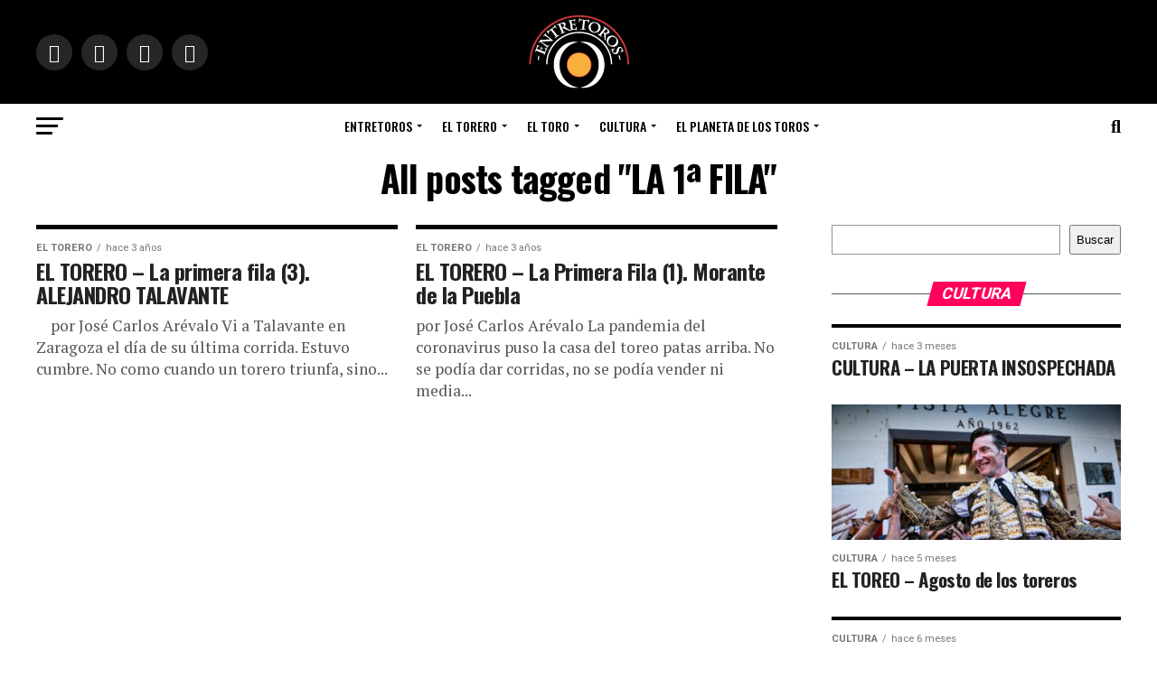

--- FILE ---
content_type: text/html; charset=UTF-8
request_url: https://entretoros.com/tag/la-1a-fila/
body_size: 27212
content:
<!DOCTYPE html>
<html dir="ltr" lang="es" prefix="og: https://ogp.me/ns#">
<head>
<meta charset="UTF-8" >
<meta name="viewport" id="viewport" content="width=device-width, initial-scale=1.0, maximum-scale=1.0, minimum-scale=1.0, user-scalable=no" />
<link rel="pingback" href="https://entretoros.com/xmlrpc.php" />
<meta property="og:description" content="El sitio del aficionado taurino" />
<title>LA 1ª FILA • EntreToros</title>

		<!-- All in One SEO 4.5.1.1 - aioseo.com -->
		<meta name="robots" content="max-image-preview:large" />
		<link rel="canonical" href="https://entretoros.com/tag/la-1a-fila/" />
		<meta name="generator" content="All in One SEO (AIOSEO) 4.5.1.1" />
		<script type="application/ld+json" class="aioseo-schema">
			{"@context":"https:\/\/schema.org","@graph":[{"@type":"BreadcrumbList","@id":"https:\/\/entretoros.com\/tag\/la-1a-fila\/#breadcrumblist","itemListElement":[{"@type":"ListItem","@id":"https:\/\/entretoros.com\/#listItem","position":1,"name":"Hogar","item":"https:\/\/entretoros.com\/","nextItem":"https:\/\/entretoros.com\/tag\/la-1a-fila\/#listItem"},{"@type":"ListItem","@id":"https:\/\/entretoros.com\/tag\/la-1a-fila\/#listItem","position":2,"name":"LA 1\u00aa FILA","previousItem":"https:\/\/entretoros.com\/#listItem"}]},{"@type":"CollectionPage","@id":"https:\/\/entretoros.com\/tag\/la-1a-fila\/#collectionpage","url":"https:\/\/entretoros.com\/tag\/la-1a-fila\/","name":"LA 1\u00aa FILA \u2022 EntreToros","inLanguage":"es-ES","isPartOf":{"@id":"https:\/\/entretoros.com\/#website"},"breadcrumb":{"@id":"https:\/\/entretoros.com\/tag\/la-1a-fila\/#breadcrumblist"}},{"@type":"Organization","@id":"https:\/\/entretoros.com\/#organization","name":"EntreToros","url":"https:\/\/entretoros.com\/","logo":{"@type":"ImageObject","url":"https:\/\/entretoros.com\/wp-content\/uploads\/2021\/11\/Logo-1.png","@id":"https:\/\/entretoros.com\/tag\/la-1a-fila\/#organizationLogo","width":113,"height":82,"caption":"logo-entretoros"},"image":{"@id":"https:\/\/entretoros.com\/#organizationLogo"},"sameAs":["https:\/\/www.facebook.com\/entretorosof","https:\/\/twitter.com\/EntreToros_","https:\/\/www.instagram.com\/entretoros_\/","https:\/\/www.youtube.com\/channel\/UCtt4ah82tMlHB9JAKns7hXg"]},{"@type":"WebSite","@id":"https:\/\/entretoros.com\/#website","url":"https:\/\/entretoros.com\/","name":"EntreToros","description":"El sitio del aficionado taurino","inLanguage":"es-ES","publisher":{"@id":"https:\/\/entretoros.com\/#organization"}}]}
		</script>
		<!-- All in One SEO -->

<link rel='dns-prefetch' href='//ajax.googleapis.com' />
<link rel='dns-prefetch' href='//fonts.googleapis.com' />
<link rel="alternate" type="application/rss+xml" title="EntreToros &raquo; Feed" href="https://entretoros.com/feed/" />
<link rel="alternate" type="application/rss+xml" title="EntreToros &raquo; Feed de los comentarios" href="https://entretoros.com/comments/feed/" />
<link rel="alternate" type="application/rss+xml" title="EntreToros &raquo; Etiqueta LA 1ª FILA del feed" href="https://entretoros.com/tag/la-1a-fila/feed/" />
<script type="text/javascript">
/* <![CDATA[ */
window._wpemojiSettings = {"baseUrl":"https:\/\/s.w.org\/images\/core\/emoji\/14.0.0\/72x72\/","ext":".png","svgUrl":"https:\/\/s.w.org\/images\/core\/emoji\/14.0.0\/svg\/","svgExt":".svg","source":{"concatemoji":"https:\/\/entretoros.com\/wp-includes\/js\/wp-emoji-release.min.js?ver=6.4.7"}};
/*! This file is auto-generated */
!function(i,n){var o,s,e;function c(e){try{var t={supportTests:e,timestamp:(new Date).valueOf()};sessionStorage.setItem(o,JSON.stringify(t))}catch(e){}}function p(e,t,n){e.clearRect(0,0,e.canvas.width,e.canvas.height),e.fillText(t,0,0);var t=new Uint32Array(e.getImageData(0,0,e.canvas.width,e.canvas.height).data),r=(e.clearRect(0,0,e.canvas.width,e.canvas.height),e.fillText(n,0,0),new Uint32Array(e.getImageData(0,0,e.canvas.width,e.canvas.height).data));return t.every(function(e,t){return e===r[t]})}function u(e,t,n){switch(t){case"flag":return n(e,"\ud83c\udff3\ufe0f\u200d\u26a7\ufe0f","\ud83c\udff3\ufe0f\u200b\u26a7\ufe0f")?!1:!n(e,"\ud83c\uddfa\ud83c\uddf3","\ud83c\uddfa\u200b\ud83c\uddf3")&&!n(e,"\ud83c\udff4\udb40\udc67\udb40\udc62\udb40\udc65\udb40\udc6e\udb40\udc67\udb40\udc7f","\ud83c\udff4\u200b\udb40\udc67\u200b\udb40\udc62\u200b\udb40\udc65\u200b\udb40\udc6e\u200b\udb40\udc67\u200b\udb40\udc7f");case"emoji":return!n(e,"\ud83e\udef1\ud83c\udffb\u200d\ud83e\udef2\ud83c\udfff","\ud83e\udef1\ud83c\udffb\u200b\ud83e\udef2\ud83c\udfff")}return!1}function f(e,t,n){var r="undefined"!=typeof WorkerGlobalScope&&self instanceof WorkerGlobalScope?new OffscreenCanvas(300,150):i.createElement("canvas"),a=r.getContext("2d",{willReadFrequently:!0}),o=(a.textBaseline="top",a.font="600 32px Arial",{});return e.forEach(function(e){o[e]=t(a,e,n)}),o}function t(e){var t=i.createElement("script");t.src=e,t.defer=!0,i.head.appendChild(t)}"undefined"!=typeof Promise&&(o="wpEmojiSettingsSupports",s=["flag","emoji"],n.supports={everything:!0,everythingExceptFlag:!0},e=new Promise(function(e){i.addEventListener("DOMContentLoaded",e,{once:!0})}),new Promise(function(t){var n=function(){try{var e=JSON.parse(sessionStorage.getItem(o));if("object"==typeof e&&"number"==typeof e.timestamp&&(new Date).valueOf()<e.timestamp+604800&&"object"==typeof e.supportTests)return e.supportTests}catch(e){}return null}();if(!n){if("undefined"!=typeof Worker&&"undefined"!=typeof OffscreenCanvas&&"undefined"!=typeof URL&&URL.createObjectURL&&"undefined"!=typeof Blob)try{var e="postMessage("+f.toString()+"("+[JSON.stringify(s),u.toString(),p.toString()].join(",")+"));",r=new Blob([e],{type:"text/javascript"}),a=new Worker(URL.createObjectURL(r),{name:"wpTestEmojiSupports"});return void(a.onmessage=function(e){c(n=e.data),a.terminate(),t(n)})}catch(e){}c(n=f(s,u,p))}t(n)}).then(function(e){for(var t in e)n.supports[t]=e[t],n.supports.everything=n.supports.everything&&n.supports[t],"flag"!==t&&(n.supports.everythingExceptFlag=n.supports.everythingExceptFlag&&n.supports[t]);n.supports.everythingExceptFlag=n.supports.everythingExceptFlag&&!n.supports.flag,n.DOMReady=!1,n.readyCallback=function(){n.DOMReady=!0}}).then(function(){return e}).then(function(){var e;n.supports.everything||(n.readyCallback(),(e=n.source||{}).concatemoji?t(e.concatemoji):e.wpemoji&&e.twemoji&&(t(e.twemoji),t(e.wpemoji)))}))}((window,document),window._wpemojiSettings);
/* ]]> */
</script>

<style id='wp-emoji-styles-inline-css' type='text/css'>

	img.wp-smiley, img.emoji {
		display: inline !important;
		border: none !important;
		box-shadow: none !important;
		height: 1em !important;
		width: 1em !important;
		margin: 0 0.07em !important;
		vertical-align: -0.1em !important;
		background: none !important;
		padding: 0 !important;
	}
</style>
<link rel='stylesheet' id='wp-block-library-css' href='https://entretoros.com/wp-includes/css/dist/block-library/style.min.css?ver=6.4.7' type='text/css' media='all' />
<style id='classic-theme-styles-inline-css' type='text/css'>
/*! This file is auto-generated */
.wp-block-button__link{color:#fff;background-color:#32373c;border-radius:9999px;box-shadow:none;text-decoration:none;padding:calc(.667em + 2px) calc(1.333em + 2px);font-size:1.125em}.wp-block-file__button{background:#32373c;color:#fff;text-decoration:none}
</style>
<style id='global-styles-inline-css' type='text/css'>
body{--wp--preset--color--black: #000000;--wp--preset--color--cyan-bluish-gray: #abb8c3;--wp--preset--color--white: #ffffff;--wp--preset--color--pale-pink: #f78da7;--wp--preset--color--vivid-red: #cf2e2e;--wp--preset--color--luminous-vivid-orange: #ff6900;--wp--preset--color--luminous-vivid-amber: #fcb900;--wp--preset--color--light-green-cyan: #7bdcb5;--wp--preset--color--vivid-green-cyan: #00d084;--wp--preset--color--pale-cyan-blue: #8ed1fc;--wp--preset--color--vivid-cyan-blue: #0693e3;--wp--preset--color--vivid-purple: #9b51e0;--wp--preset--color--: #444;--wp--preset--gradient--vivid-cyan-blue-to-vivid-purple: linear-gradient(135deg,rgba(6,147,227,1) 0%,rgb(155,81,224) 100%);--wp--preset--gradient--light-green-cyan-to-vivid-green-cyan: linear-gradient(135deg,rgb(122,220,180) 0%,rgb(0,208,130) 100%);--wp--preset--gradient--luminous-vivid-amber-to-luminous-vivid-orange: linear-gradient(135deg,rgba(252,185,0,1) 0%,rgba(255,105,0,1) 100%);--wp--preset--gradient--luminous-vivid-orange-to-vivid-red: linear-gradient(135deg,rgba(255,105,0,1) 0%,rgb(207,46,46) 100%);--wp--preset--gradient--very-light-gray-to-cyan-bluish-gray: linear-gradient(135deg,rgb(238,238,238) 0%,rgb(169,184,195) 100%);--wp--preset--gradient--cool-to-warm-spectrum: linear-gradient(135deg,rgb(74,234,220) 0%,rgb(151,120,209) 20%,rgb(207,42,186) 40%,rgb(238,44,130) 60%,rgb(251,105,98) 80%,rgb(254,248,76) 100%);--wp--preset--gradient--blush-light-purple: linear-gradient(135deg,rgb(255,206,236) 0%,rgb(152,150,240) 100%);--wp--preset--gradient--blush-bordeaux: linear-gradient(135deg,rgb(254,205,165) 0%,rgb(254,45,45) 50%,rgb(107,0,62) 100%);--wp--preset--gradient--luminous-dusk: linear-gradient(135deg,rgb(255,203,112) 0%,rgb(199,81,192) 50%,rgb(65,88,208) 100%);--wp--preset--gradient--pale-ocean: linear-gradient(135deg,rgb(255,245,203) 0%,rgb(182,227,212) 50%,rgb(51,167,181) 100%);--wp--preset--gradient--electric-grass: linear-gradient(135deg,rgb(202,248,128) 0%,rgb(113,206,126) 100%);--wp--preset--gradient--midnight: linear-gradient(135deg,rgb(2,3,129) 0%,rgb(40,116,252) 100%);--wp--preset--font-size--small: 13px;--wp--preset--font-size--medium: 20px;--wp--preset--font-size--large: 36px;--wp--preset--font-size--x-large: 42px;--wp--preset--spacing--20: 0.44rem;--wp--preset--spacing--30: 0.67rem;--wp--preset--spacing--40: 1rem;--wp--preset--spacing--50: 1.5rem;--wp--preset--spacing--60: 2.25rem;--wp--preset--spacing--70: 3.38rem;--wp--preset--spacing--80: 5.06rem;--wp--preset--shadow--natural: 6px 6px 9px rgba(0, 0, 0, 0.2);--wp--preset--shadow--deep: 12px 12px 50px rgba(0, 0, 0, 0.4);--wp--preset--shadow--sharp: 6px 6px 0px rgba(0, 0, 0, 0.2);--wp--preset--shadow--outlined: 6px 6px 0px -3px rgba(255, 255, 255, 1), 6px 6px rgba(0, 0, 0, 1);--wp--preset--shadow--crisp: 6px 6px 0px rgba(0, 0, 0, 1);}:where(.is-layout-flex){gap: 0.5em;}:where(.is-layout-grid){gap: 0.5em;}body .is-layout-flow > .alignleft{float: left;margin-inline-start: 0;margin-inline-end: 2em;}body .is-layout-flow > .alignright{float: right;margin-inline-start: 2em;margin-inline-end: 0;}body .is-layout-flow > .aligncenter{margin-left: auto !important;margin-right: auto !important;}body .is-layout-constrained > .alignleft{float: left;margin-inline-start: 0;margin-inline-end: 2em;}body .is-layout-constrained > .alignright{float: right;margin-inline-start: 2em;margin-inline-end: 0;}body .is-layout-constrained > .aligncenter{margin-left: auto !important;margin-right: auto !important;}body .is-layout-constrained > :where(:not(.alignleft):not(.alignright):not(.alignfull)){max-width: var(--wp--style--global--content-size);margin-left: auto !important;margin-right: auto !important;}body .is-layout-constrained > .alignwide{max-width: var(--wp--style--global--wide-size);}body .is-layout-flex{display: flex;}body .is-layout-flex{flex-wrap: wrap;align-items: center;}body .is-layout-flex > *{margin: 0;}body .is-layout-grid{display: grid;}body .is-layout-grid > *{margin: 0;}:where(.wp-block-columns.is-layout-flex){gap: 2em;}:where(.wp-block-columns.is-layout-grid){gap: 2em;}:where(.wp-block-post-template.is-layout-flex){gap: 1.25em;}:where(.wp-block-post-template.is-layout-grid){gap: 1.25em;}.has-black-color{color: var(--wp--preset--color--black) !important;}.has-cyan-bluish-gray-color{color: var(--wp--preset--color--cyan-bluish-gray) !important;}.has-white-color{color: var(--wp--preset--color--white) !important;}.has-pale-pink-color{color: var(--wp--preset--color--pale-pink) !important;}.has-vivid-red-color{color: var(--wp--preset--color--vivid-red) !important;}.has-luminous-vivid-orange-color{color: var(--wp--preset--color--luminous-vivid-orange) !important;}.has-luminous-vivid-amber-color{color: var(--wp--preset--color--luminous-vivid-amber) !important;}.has-light-green-cyan-color{color: var(--wp--preset--color--light-green-cyan) !important;}.has-vivid-green-cyan-color{color: var(--wp--preset--color--vivid-green-cyan) !important;}.has-pale-cyan-blue-color{color: var(--wp--preset--color--pale-cyan-blue) !important;}.has-vivid-cyan-blue-color{color: var(--wp--preset--color--vivid-cyan-blue) !important;}.has-vivid-purple-color{color: var(--wp--preset--color--vivid-purple) !important;}.has-black-background-color{background-color: var(--wp--preset--color--black) !important;}.has-cyan-bluish-gray-background-color{background-color: var(--wp--preset--color--cyan-bluish-gray) !important;}.has-white-background-color{background-color: var(--wp--preset--color--white) !important;}.has-pale-pink-background-color{background-color: var(--wp--preset--color--pale-pink) !important;}.has-vivid-red-background-color{background-color: var(--wp--preset--color--vivid-red) !important;}.has-luminous-vivid-orange-background-color{background-color: var(--wp--preset--color--luminous-vivid-orange) !important;}.has-luminous-vivid-amber-background-color{background-color: var(--wp--preset--color--luminous-vivid-amber) !important;}.has-light-green-cyan-background-color{background-color: var(--wp--preset--color--light-green-cyan) !important;}.has-vivid-green-cyan-background-color{background-color: var(--wp--preset--color--vivid-green-cyan) !important;}.has-pale-cyan-blue-background-color{background-color: var(--wp--preset--color--pale-cyan-blue) !important;}.has-vivid-cyan-blue-background-color{background-color: var(--wp--preset--color--vivid-cyan-blue) !important;}.has-vivid-purple-background-color{background-color: var(--wp--preset--color--vivid-purple) !important;}.has-black-border-color{border-color: var(--wp--preset--color--black) !important;}.has-cyan-bluish-gray-border-color{border-color: var(--wp--preset--color--cyan-bluish-gray) !important;}.has-white-border-color{border-color: var(--wp--preset--color--white) !important;}.has-pale-pink-border-color{border-color: var(--wp--preset--color--pale-pink) !important;}.has-vivid-red-border-color{border-color: var(--wp--preset--color--vivid-red) !important;}.has-luminous-vivid-orange-border-color{border-color: var(--wp--preset--color--luminous-vivid-orange) !important;}.has-luminous-vivid-amber-border-color{border-color: var(--wp--preset--color--luminous-vivid-amber) !important;}.has-light-green-cyan-border-color{border-color: var(--wp--preset--color--light-green-cyan) !important;}.has-vivid-green-cyan-border-color{border-color: var(--wp--preset--color--vivid-green-cyan) !important;}.has-pale-cyan-blue-border-color{border-color: var(--wp--preset--color--pale-cyan-blue) !important;}.has-vivid-cyan-blue-border-color{border-color: var(--wp--preset--color--vivid-cyan-blue) !important;}.has-vivid-purple-border-color{border-color: var(--wp--preset--color--vivid-purple) !important;}.has-vivid-cyan-blue-to-vivid-purple-gradient-background{background: var(--wp--preset--gradient--vivid-cyan-blue-to-vivid-purple) !important;}.has-light-green-cyan-to-vivid-green-cyan-gradient-background{background: var(--wp--preset--gradient--light-green-cyan-to-vivid-green-cyan) !important;}.has-luminous-vivid-amber-to-luminous-vivid-orange-gradient-background{background: var(--wp--preset--gradient--luminous-vivid-amber-to-luminous-vivid-orange) !important;}.has-luminous-vivid-orange-to-vivid-red-gradient-background{background: var(--wp--preset--gradient--luminous-vivid-orange-to-vivid-red) !important;}.has-very-light-gray-to-cyan-bluish-gray-gradient-background{background: var(--wp--preset--gradient--very-light-gray-to-cyan-bluish-gray) !important;}.has-cool-to-warm-spectrum-gradient-background{background: var(--wp--preset--gradient--cool-to-warm-spectrum) !important;}.has-blush-light-purple-gradient-background{background: var(--wp--preset--gradient--blush-light-purple) !important;}.has-blush-bordeaux-gradient-background{background: var(--wp--preset--gradient--blush-bordeaux) !important;}.has-luminous-dusk-gradient-background{background: var(--wp--preset--gradient--luminous-dusk) !important;}.has-pale-ocean-gradient-background{background: var(--wp--preset--gradient--pale-ocean) !important;}.has-electric-grass-gradient-background{background: var(--wp--preset--gradient--electric-grass) !important;}.has-midnight-gradient-background{background: var(--wp--preset--gradient--midnight) !important;}.has-small-font-size{font-size: var(--wp--preset--font-size--small) !important;}.has-medium-font-size{font-size: var(--wp--preset--font-size--medium) !important;}.has-large-font-size{font-size: var(--wp--preset--font-size--large) !important;}.has-x-large-font-size{font-size: var(--wp--preset--font-size--x-large) !important;}
.wp-block-navigation a:where(:not(.wp-element-button)){color: inherit;}
:where(.wp-block-post-template.is-layout-flex){gap: 1.25em;}:where(.wp-block-post-template.is-layout-grid){gap: 1.25em;}
:where(.wp-block-columns.is-layout-flex){gap: 2em;}:where(.wp-block-columns.is-layout-grid){gap: 2em;}
.wp-block-pullquote{font-size: 1.5em;line-height: 1.6;}
</style>
<link rel='stylesheet' id='dashicons-css' href='https://entretoros.com/wp-includes/css/dashicons.min.css?ver=6.4.7' type='text/css' media='all' />
<link rel='stylesheet' id='ql-jquery-ui-css' href='//ajax.googleapis.com/ajax/libs/jqueryui/1.12.1/themes/smoothness/jquery-ui.css?ver=6.4.7' type='text/css' media='all' />
<link rel='stylesheet' id='cmplz-general-css' href='https://entretoros.com/wp-content/plugins/complianz-gdpr/assets/css/cookieblocker.min.css?ver=6.5.5' type='text/css' media='all' />
<link rel='stylesheet' id='reviewer-photoswipe-css' href='https://entretoros.com/wp-content/plugins/reviewer/public/assets/css/photoswipe.css?ver=3.14.2' type='text/css' media='all' />
<link rel='stylesheet' id='reviewer-public-css' href='https://entretoros.com/wp-content/plugins/reviewer/public/assets/css/reviewer-public.css?ver=3.14.2' type='text/css' media='all' />
<link rel='stylesheet' id='mvp-custom-style-css' href='https://entretoros.com/wp-content/themes/zox-news/style.css?ver=6.4.7' type='text/css' media='all' />
<style id='mvp-custom-style-inline-css' type='text/css'>


#mvp-wallpaper {
	background: url() no-repeat 50% 0;
	}

#mvp-foot-copy a {
	color: #0be6af;
	}

#mvp-content-main p a,
#mvp-content-main ul a,
#mvp-content-main ol a,
.mvp-post-add-main p a,
.mvp-post-add-main ul a,
.mvp-post-add-main ol a {
	box-shadow: inset 0 -4px 0 #0be6af;
	}

#mvp-content-main p a:hover,
#mvp-content-main ul a:hover,
#mvp-content-main ol a:hover,
.mvp-post-add-main p a:hover,
.mvp-post-add-main ul a:hover,
.mvp-post-add-main ol a:hover {
	background: #0be6af;
	}

a,
a:visited,
.post-info-name a,
.woocommerce .woocommerce-breadcrumb a {
	color: #ff005b;
	}

#mvp-side-wrap a:hover {
	color: #ff005b;
	}

.mvp-fly-top:hover,
.mvp-vid-box-wrap,
ul.mvp-soc-mob-list li.mvp-soc-mob-com {
	background: #0be6af;
	}

nav.mvp-fly-nav-menu ul li.menu-item-has-children:after,
.mvp-feat1-left-wrap span.mvp-cd-cat,
.mvp-widget-feat1-top-story span.mvp-cd-cat,
.mvp-widget-feat2-left-cont span.mvp-cd-cat,
.mvp-widget-dark-feat span.mvp-cd-cat,
.mvp-widget-dark-sub span.mvp-cd-cat,
.mvp-vid-wide-text span.mvp-cd-cat,
.mvp-feat2-top-text span.mvp-cd-cat,
.mvp-feat3-main-story span.mvp-cd-cat,
.mvp-feat3-sub-text span.mvp-cd-cat,
.mvp-feat4-main-text span.mvp-cd-cat,
.woocommerce-message:before,
.woocommerce-info:before,
.woocommerce-message:before {
	color: #0be6af;
	}

#searchform input,
.mvp-authors-name {
	border-bottom: 1px solid #0be6af;
	}

.mvp-fly-top:hover {
	border-top: 1px solid #0be6af;
	border-left: 1px solid #0be6af;
	border-bottom: 1px solid #0be6af;
	}

.woocommerce .widget_price_filter .ui-slider .ui-slider-handle,
.woocommerce #respond input#submit.alt,
.woocommerce a.button.alt,
.woocommerce button.button.alt,
.woocommerce input.button.alt,
.woocommerce #respond input#submit.alt:hover,
.woocommerce a.button.alt:hover,
.woocommerce button.button.alt:hover,
.woocommerce input.button.alt:hover {
	background-color: #0be6af;
	}

.woocommerce-error,
.woocommerce-info,
.woocommerce-message {
	border-top-color: #0be6af;
	}

ul.mvp-feat1-list-buts li.active span.mvp-feat1-list-but,
span.mvp-widget-home-title,
span.mvp-post-cat,
span.mvp-feat1-pop-head {
	background: #ff005b;
	}

.woocommerce span.onsale {
	background-color: #ff005b;
	}

.mvp-widget-feat2-side-more-but,
.woocommerce .star-rating span:before,
span.mvp-prev-next-label,
.mvp-cat-date-wrap .sticky {
	color: #ff005b !important;
	}

#mvp-main-nav-top,
#mvp-fly-wrap,
.mvp-soc-mob-right,
#mvp-main-nav-small-cont {
	background: #000000;
	}

#mvp-main-nav-small .mvp-fly-but-wrap span,
#mvp-main-nav-small .mvp-search-but-wrap span,
.mvp-nav-top-left .mvp-fly-but-wrap span,
#mvp-fly-wrap .mvp-fly-but-wrap span {
	background: #555555;
	}

.mvp-nav-top-right .mvp-nav-search-but,
span.mvp-fly-soc-head,
.mvp-soc-mob-right i,
#mvp-main-nav-small span.mvp-nav-search-but,
#mvp-main-nav-small .mvp-nav-menu ul li a  {
	color: #555555;
	}

#mvp-main-nav-small .mvp-nav-menu ul li.menu-item-has-children a:after {
	border-color: #555555 transparent transparent transparent;
	}

#mvp-nav-top-wrap span.mvp-nav-search-but:hover,
#mvp-main-nav-small span.mvp-nav-search-but:hover {
	color: #0be6af;
	}

#mvp-nav-top-wrap .mvp-fly-but-wrap:hover span,
#mvp-main-nav-small .mvp-fly-but-wrap:hover span,
span.mvp-woo-cart-num:hover {
	background: #0be6af;
	}

#mvp-main-nav-bot-cont {
	background: #ffffff;
	}

#mvp-nav-bot-wrap .mvp-fly-but-wrap span,
#mvp-nav-bot-wrap .mvp-search-but-wrap span {
	background: #000000;
	}

#mvp-nav-bot-wrap span.mvp-nav-search-but,
#mvp-nav-bot-wrap .mvp-nav-menu ul li a {
	color: #000000;
	}

#mvp-nav-bot-wrap .mvp-nav-menu ul li.menu-item-has-children a:after {
	border-color: #000000 transparent transparent transparent;
	}

.mvp-nav-menu ul li:hover a {
	border-bottom: 5px solid #0be6af;
	}

#mvp-nav-bot-wrap .mvp-fly-but-wrap:hover span {
	background: #0be6af;
	}

#mvp-nav-bot-wrap span.mvp-nav-search-but:hover {
	color: #0be6af;
	}

body,
.mvp-feat1-feat-text p,
.mvp-feat2-top-text p,
.mvp-feat3-main-text p,
.mvp-feat3-sub-text p,
#searchform input,
.mvp-author-info-text,
span.mvp-post-excerpt,
.mvp-nav-menu ul li ul.sub-menu li a,
nav.mvp-fly-nav-menu ul li a,
.mvp-ad-label,
span.mvp-feat-caption,
.mvp-post-tags a,
.mvp-post-tags a:visited,
span.mvp-author-box-name a,
#mvp-author-box-text p,
.mvp-post-gallery-text p,
ul.mvp-soc-mob-list li span,
#comments,
h3#reply-title,
h2.comments,
#mvp-foot-copy p,
span.mvp-fly-soc-head,
.mvp-post-tags-header,
span.mvp-prev-next-label,
span.mvp-post-add-link-but,
#mvp-comments-button a,
#mvp-comments-button span.mvp-comment-but-text,
.woocommerce ul.product_list_widget span.product-title,
.woocommerce ul.product_list_widget li a,
.woocommerce #reviews #comments ol.commentlist li .comment-text p.meta,
.woocommerce div.product p.price,
.woocommerce div.product p.price ins,
.woocommerce div.product p.price del,
.woocommerce ul.products li.product .price del,
.woocommerce ul.products li.product .price ins,
.woocommerce ul.products li.product .price,
.woocommerce #respond input#submit,
.woocommerce a.button,
.woocommerce button.button,
.woocommerce input.button,
.woocommerce .widget_price_filter .price_slider_amount .button,
.woocommerce span.onsale,
.woocommerce-review-link,
#woo-content p.woocommerce-result-count,
.woocommerce div.product .woocommerce-tabs ul.tabs li a,
a.mvp-inf-more-but,
span.mvp-cont-read-but,
span.mvp-cd-cat,
span.mvp-cd-date,
.mvp-feat4-main-text p,
span.mvp-woo-cart-num,
span.mvp-widget-home-title2,
.wp-caption,
#mvp-content-main p.wp-caption-text,
.gallery-caption,
.mvp-post-add-main p.wp-caption-text,
#bbpress-forums,
#bbpress-forums p,
.protected-post-form input,
#mvp-feat6-text p {
	font-family: 'Roboto', sans-serif;
	}

.mvp-blog-story-text p,
span.mvp-author-page-desc,
#mvp-404 p,
.mvp-widget-feat1-bot-text p,
.mvp-widget-feat2-left-text p,
.mvp-flex-story-text p,
.mvp-search-text p,
#mvp-content-main p,
.mvp-post-add-main p,
#mvp-content-main ul li,
#mvp-content-main ol li,
.rwp-summary,
.rwp-u-review__comment,
.mvp-feat5-mid-main-text p,
.mvp-feat5-small-main-text p,
#mvp-content-main .wp-block-button__link,
.wp-block-audio figcaption,
.wp-block-video figcaption,
.wp-block-embed figcaption,
.wp-block-verse pre,
pre.wp-block-verse {
	font-family: 'PT Serif', sans-serif;
	}

.mvp-nav-menu ul li a,
#mvp-foot-menu ul li a {
	font-family: 'Oswald', sans-serif;
	}


.mvp-feat1-sub-text h2,
.mvp-feat1-pop-text h2,
.mvp-feat1-list-text h2,
.mvp-widget-feat1-top-text h2,
.mvp-widget-feat1-bot-text h2,
.mvp-widget-dark-feat-text h2,
.mvp-widget-dark-sub-text h2,
.mvp-widget-feat2-left-text h2,
.mvp-widget-feat2-right-text h2,
.mvp-blog-story-text h2,
.mvp-flex-story-text h2,
.mvp-vid-wide-more-text p,
.mvp-prev-next-text p,
.mvp-related-text,
.mvp-post-more-text p,
h2.mvp-authors-latest a,
.mvp-feat2-bot-text h2,
.mvp-feat3-sub-text h2,
.mvp-feat3-main-text h2,
.mvp-feat4-main-text h2,
.mvp-feat5-text h2,
.mvp-feat5-mid-main-text h2,
.mvp-feat5-small-main-text h2,
.mvp-feat5-mid-sub-text h2,
#mvp-feat6-text h2,
.alp-related-posts-wrapper .alp-related-post .post-title {
	font-family: 'Oswald', sans-serif;
	}

.mvp-feat2-top-text h2,
.mvp-feat1-feat-text h2,
h1.mvp-post-title,
h1.mvp-post-title-wide,
.mvp-drop-nav-title h4,
#mvp-content-main blockquote p,
.mvp-post-add-main blockquote p,
#mvp-content-main p.has-large-font-size,
#mvp-404 h1,
#woo-content h1.page-title,
.woocommerce div.product .product_title,
.woocommerce ul.products li.product h3,
.alp-related-posts .current .post-title {
	font-family: 'Oswald', sans-serif;
	}

span.mvp-feat1-pop-head,
.mvp-feat1-pop-text:before,
span.mvp-feat1-list-but,
span.mvp-widget-home-title,
.mvp-widget-feat2-side-more,
span.mvp-post-cat,
span.mvp-page-head,
h1.mvp-author-top-head,
.mvp-authors-name,
#mvp-content-main h1,
#mvp-content-main h2,
#mvp-content-main h3,
#mvp-content-main h4,
#mvp-content-main h5,
#mvp-content-main h6,
.woocommerce .related h2,
.woocommerce div.product .woocommerce-tabs .panel h2,
.woocommerce div.product .product_title,
.mvp-feat5-side-list .mvp-feat1-list-img:after {
	font-family: 'Roboto', sans-serif;
	}

	

	.mvp-nav-links {
		display: none;
		}
		

	.alp-advert {
		display: none;
	}
	.alp-related-posts-wrapper .alp-related-posts .current {
		margin: 0 0 10px;
	}
		
</style>
<link rel='stylesheet' id='mvp-reset-css' href='https://entretoros.com/wp-content/themes/zox-news/css/reset.css?ver=6.4.7' type='text/css' media='all' />
<link rel='stylesheet' id='fontawesome-css' href='https://entretoros.com/wp-content/themes/zox-news/font-awesome/css/all.css?ver=6.4.7' type='text/css' media='all' />
<link crossorigin="anonymous" rel='stylesheet' id='mvp-fonts-css' href='//fonts.googleapis.com/css?family=Roboto%3A300%2C400%2C700%2C900%7COswald%3A400%2C700%7CAdvent+Pro%3A700%7COpen+Sans%3A700%7CAnton%3A400Oswald%3A100%2C200%2C300%2C400%2C500%2C600%2C700%2C800%2C900%7COswald%3A100%2C200%2C300%2C400%2C500%2C600%2C700%2C800%2C900%7CRoboto%3A100%2C200%2C300%2C400%2C500%2C600%2C700%2C800%2C900%7CRoboto%3A100%2C200%2C300%2C400%2C500%2C600%2C700%2C800%2C900%7CPT+Serif%3A100%2C200%2C300%2C400%2C500%2C600%2C700%2C800%2C900%7COswald%3A100%2C200%2C300%2C400%2C500%2C600%2C700%2C800%2C900%26subset%3Dlatin%2Clatin-ext%2Ccyrillic%2Ccyrillic-ext%2Cgreek-ext%2Cgreek%2Cvietnamese' type='text/css' media='all' />
<link rel='stylesheet' id='mvp-media-queries-css' href='https://entretoros.com/wp-content/themes/zox-news/css/media-queries.css?ver=6.4.7' type='text/css' media='all' />
<script type="text/javascript" src="https://entretoros.com/wp-includes/js/jquery/jquery.min.js?ver=3.7.1" id="jquery-core-js"></script>
<script type="text/javascript" src="https://entretoros.com/wp-includes/js/jquery/jquery-migrate.min.js?ver=3.4.1" id="jquery-migrate-js"></script>
<link rel="https://api.w.org/" href="https://entretoros.com/wp-json/" /><link rel="alternate" type="application/json" href="https://entretoros.com/wp-json/wp/v2/tags/1499" /><link rel="EditURI" type="application/rsd+xml" title="RSD" href="https://entretoros.com/xmlrpc.php?rsd" />
<meta name="generator" content="WordPress 6.4.7" />
<style>.cmplz-hidden{display:none!important;}</style><!-- No hay ninguna versión amphtml disponible para esta URL. --><link rel="icon" href="https://entretoros.com/wp-content/uploads/2022/04/cropped-AZP_8999-scaled-1-32x32.jpg" sizes="32x32" />
<link rel="icon" href="https://entretoros.com/wp-content/uploads/2022/04/cropped-AZP_8999-scaled-1-192x192.jpg" sizes="192x192" />
<link rel="apple-touch-icon" href="https://entretoros.com/wp-content/uploads/2022/04/cropped-AZP_8999-scaled-1-180x180.jpg" />
<meta name="msapplication-TileImage" content="https://entretoros.com/wp-content/uploads/2022/04/cropped-AZP_8999-scaled-1-270x270.jpg" />
<style id="wpforms-css-vars-root">
				:root {
					--wpforms-field-border-radius: 3px;
--wpforms-field-background-color: #ffffff;
--wpforms-field-border-color: rgba( 0, 0, 0, 0.25 );
--wpforms-field-text-color: rgba( 0, 0, 0, 0.7 );
--wpforms-label-color: rgba( 0, 0, 0, 0.85 );
--wpforms-label-sublabel-color: rgba( 0, 0, 0, 0.55 );
--wpforms-label-error-color: #d63637;
--wpforms-button-border-radius: 3px;
--wpforms-button-background-color: #066aab;
--wpforms-button-text-color: #ffffff;
--wpforms-field-size-input-height: 43px;
--wpforms-field-size-input-spacing: 15px;
--wpforms-field-size-font-size: 16px;
--wpforms-field-size-line-height: 19px;
--wpforms-field-size-padding-h: 14px;
--wpforms-field-size-checkbox-size: 16px;
--wpforms-field-size-sublabel-spacing: 5px;
--wpforms-field-size-icon-size: 1;
--wpforms-label-size-font-size: 16px;
--wpforms-label-size-line-height: 19px;
--wpforms-label-size-sublabel-font-size: 14px;
--wpforms-label-size-sublabel-line-height: 17px;
--wpforms-button-size-font-size: 17px;
--wpforms-button-size-height: 41px;
--wpforms-button-size-padding-h: 15px;
--wpforms-button-size-margin-top: 10px;

				}
			</style></head>
<body data-cmplz=1 class="archive tag tag-la-1a-fila tag-1499 wp-embed-responsive">
	<div id="mvp-fly-wrap">
	<div id="mvp-fly-menu-top" class="left relative">
		<div class="mvp-fly-top-out left relative">
			<div class="mvp-fly-top-in">
				<div id="mvp-fly-logo" class="left relative">
											<a href="https://entretoros.com/"><img src="https://entretoros.com/wp-content/uploads/2022/02/logo-navegacion2.png" alt="EntreToros" data-rjs="2" /></a>
									</div><!--mvp-fly-logo-->
			</div><!--mvp-fly-top-in-->
			<div class="mvp-fly-but-wrap mvp-fly-but-menu mvp-fly-but-click">
				<span></span>
				<span></span>
				<span></span>
				<span></span>
			</div><!--mvp-fly-but-wrap-->
		</div><!--mvp-fly-top-out-->
	</div><!--mvp-fly-menu-top-->
	<div id="mvp-fly-menu-wrap">
		<nav class="mvp-fly-nav-menu left relative">
			<div class="menu-menu-superior-container"><ul id="menu-menu-superior" class="menu"><li id="menu-item-510" class="menu-item menu-item-type-custom menu-item-object-custom menu-item-has-children menu-item-510"><a href="https://www.entretoros.com">EntreToros</a>
<ul class="sub-menu">
	<li id="menu-item-788" class="menu-item menu-item-type-taxonomy menu-item-object-category menu-item-788"><a href="https://entretoros.com/category/entretoros/argumentos-fiesta/">Los Argumentos de la Fiesta</a></li>
	<li id="menu-item-421" class="menu-item menu-item-type-taxonomy menu-item-object-category menu-item-421"><a href="https://entretoros.com/category/entretoros/editorial/">Editorial</a></li>
	<li id="menu-item-523" class="menu-item menu-item-type-taxonomy menu-item-object-category menu-item-523"><a href="https://entretoros.com/category/entretoros/el-ojo-critico/">El Ojo Crítico</a></li>
</ul>
</li>
<li id="menu-item-512" class="menu-item menu-item-type-custom menu-item-object-custom menu-item-has-children menu-item-512"><a href="#">El Torero</a>
<ul class="sub-menu">
	<li id="menu-item-527" class="menu-item menu-item-type-taxonomy menu-item-object-category menu-item-527"><a href="https://entretoros.com/category/el-torero/toreros-del-momento/">Toreros del Momento</a></li>
	<li id="menu-item-608" class="menu-item menu-item-type-taxonomy menu-item-object-category menu-item-608"><a href="https://entretoros.com/category/el-torero/novilleros/">Novilleros</a></li>
</ul>
</li>
<li id="menu-item-513" class="menu-item menu-item-type-custom menu-item-object-custom menu-item-has-children menu-item-513"><a href="#">El Toro</a>
<ul class="sub-menu">
	<li id="menu-item-609" class="menu-item menu-item-type-taxonomy menu-item-object-category menu-item-609"><a href="https://entretoros.com/category/el-toro/la-ganaderia/">La Ganadería</a></li>
	<li id="menu-item-529" class="menu-item menu-item-type-taxonomy menu-item-object-category menu-item-529"><a href="https://entretoros.com/category/el-toro/ensayo/">Ensayo</a></li>
</ul>
</li>
<li id="menu-item-515" class="menu-item menu-item-type-custom menu-item-object-custom menu-item-has-children menu-item-515"><a href="#">Cultura</a>
<ul class="sub-menu">
	<li id="menu-item-519" class="menu-item menu-item-type-taxonomy menu-item-object-category menu-item-519"><a href="https://entretoros.com/category/cultura/colecciones/">Colecciones</a></li>
</ul>
</li>
<li id="menu-item-516" class="menu-item menu-item-type-custom menu-item-object-custom menu-item-has-children menu-item-516"><a href="#">El Planeta de los Toros</a>
<ul class="sub-menu">
	<li id="menu-item-2224" class="menu-item menu-item-type-taxonomy menu-item-object-category menu-item-2224"><a href="https://entretoros.com/category/grandes-ferias/">Grandes Ferias</a></li>
</ul>
</li>
</ul></div>		</nav>
	</div><!--mvp-fly-menu-wrap-->
	<div id="mvp-fly-soc-wrap">
		<span class="mvp-fly-soc-head">Contacta con nosotros</span>
		<ul class="mvp-fly-soc-list left relative">
							<li><a href="https://www.facebook.com/entretorosof" target="_blank" class="fab fa-facebook-f"></a></li>
										<li><a href="https://twitter.com/EntreToros_" target="_blank" class="fab fa-twitter"></a></li>
													<li><a href="https://www.instagram.com/entretoros_/" target="_blank" class="fab fa-instagram"></a></li>
													<li><a href="https://www.youtube.com/channel/UCtt4ah82tMlHB9JAKns7hXg" target="_blank" class="fab fa-youtube"></a></li>
											</ul>
	</div><!--mvp-fly-soc-wrap-->
</div><!--mvp-fly-wrap-->	<div id="mvp-site" class="left relative">
		<div id="mvp-search-wrap">
			<div id="mvp-search-box">
				<form method="get" id="searchform" action="https://entretoros.com/">
	<input type="text" name="s" id="s" value="Search" onfocus='if (this.value == "Search") { this.value = ""; }' onblur='if (this.value == "") { this.value = "Search"; }' />
	<input type="hidden" id="searchsubmit" value="Search" />
</form>			</div><!--mvp-search-box-->
			<div class="mvp-search-but-wrap mvp-search-click">
				<span></span>
				<span></span>
			</div><!--mvp-search-but-wrap-->
		</div><!--mvp-search-wrap-->
				<div id="mvp-site-wall" class="left relative">
						<div id="mvp-site-main" class="left relative">
			<header id="mvp-main-head-wrap" class="left relative">
									<nav id="mvp-main-nav-wrap" class="left relative">
						<div id="mvp-main-nav-top" class="left relative">
							<div class="mvp-main-box">
								<div id="mvp-nav-top-wrap" class="left relative">
									<div class="mvp-nav-top-right-out left relative">
										<div class="mvp-nav-top-right-in">
											<div class="mvp-nav-top-cont left relative">
												<div class="mvp-nav-top-left-out relative">
													<div class="mvp-nav-top-left">
														<div class="mvp-nav-soc-wrap">
																															<a href="https://www.facebook.com/entretorosof" target="_blank"><span class="mvp-nav-soc-but fab fa-facebook-f"></span></a>
																																														<a href="https://twitter.com/EntreToros_" target="_blank"><span class="mvp-nav-soc-but fab fa-twitter"></span></a>
																																														<a href="https://www.instagram.com/entretoros_/" target="_blank"><span class="mvp-nav-soc-but fab fa-instagram"></span></a>
																																														<a href="https://www.youtube.com/channel/UCtt4ah82tMlHB9JAKns7hXg" target="_blank"><span class="mvp-nav-soc-but fab fa-youtube"></span></a>
																													</div><!--mvp-nav-soc-wrap-->
														<div class="mvp-fly-but-wrap mvp-fly-but-click left relative">
															<span></span>
															<span></span>
															<span></span>
															<span></span>
														</div><!--mvp-fly-but-wrap-->
													</div><!--mvp-nav-top-left-->
													<div class="mvp-nav-top-left-in">
														<div class="mvp-nav-top-mid left relative" itemscope itemtype="http://schema.org/Organization">
																															<a class="mvp-nav-logo-reg" itemprop="url" href="https://entretoros.com/"><img itemprop="logo" src="https://entretoros.com/wp-content/uploads/2021/11/Logo-arriba-blanco.png" alt="EntreToros" data-rjs="2" /></a>
																																														<a class="mvp-nav-logo-small" href="https://entretoros.com/"><img src="https://entretoros.com/wp-content/uploads/2022/02/logo-navegacion2.png" alt="EntreToros" data-rjs="2" /></a>
																																														<h2 class="mvp-logo-title">EntreToros</h2>
																																												</div><!--mvp-nav-top-mid-->
													</div><!--mvp-nav-top-left-in-->
												</div><!--mvp-nav-top-left-out-->
											</div><!--mvp-nav-top-cont-->
										</div><!--mvp-nav-top-right-in-->
										<div class="mvp-nav-top-right">
																						<span class="mvp-nav-search-but fa fa-search fa-2 mvp-search-click"></span>
										</div><!--mvp-nav-top-right-->
									</div><!--mvp-nav-top-right-out-->
								</div><!--mvp-nav-top-wrap-->
							</div><!--mvp-main-box-->
						</div><!--mvp-main-nav-top-->
						<div id="mvp-main-nav-bot" class="left relative">
							<div id="mvp-main-nav-bot-cont" class="left">
								<div class="mvp-main-box">
									<div id="mvp-nav-bot-wrap" class="left">
										<div class="mvp-nav-bot-right-out left">
											<div class="mvp-nav-bot-right-in">
												<div class="mvp-nav-bot-cont left">
													<div class="mvp-nav-bot-left-out">
														<div class="mvp-nav-bot-left left relative">
															<div class="mvp-fly-but-wrap mvp-fly-but-click left relative">
																<span></span>
																<span></span>
																<span></span>
																<span></span>
															</div><!--mvp-fly-but-wrap-->
														</div><!--mvp-nav-bot-left-->
														<div class="mvp-nav-bot-left-in">
															<div class="mvp-nav-menu left">
																<div class="menu-menu-superior-container"><ul id="menu-menu-superior-1" class="menu"><li class="menu-item menu-item-type-custom menu-item-object-custom menu-item-has-children menu-item-510"><a href="https://www.entretoros.com">EntreToros</a>
<ul class="sub-menu">
	<li class="menu-item menu-item-type-taxonomy menu-item-object-category menu-item-788 mvp-mega-dropdown"><a href="https://entretoros.com/category/entretoros/argumentos-fiesta/">Los Argumentos de la Fiesta</a><div class="mvp-mega-dropdown"><div class="mvp-main-box"><ul class="mvp-mega-list"><li><a href="https://entretoros.com/planeta-toro-la-fiesta-se-organiza-contra-los-antitaurinos/entretoros/"><div class="mvp-mega-img"><img width="400" height="240" src="https://entretoros.com/wp-content/uploads/2024/05/D8125BC0-B1D5-4EAF-8A4E-96105CB6847B-400x240.jpeg" class="attachment-mvp-mid-thumb size-mvp-mid-thumb wp-post-image" alt="" decoding="async" fetchpriority="high" srcset="https://entretoros.com/wp-content/uploads/2024/05/D8125BC0-B1D5-4EAF-8A4E-96105CB6847B-400x240.jpeg 400w, https://entretoros.com/wp-content/uploads/2024/05/D8125BC0-B1D5-4EAF-8A4E-96105CB6847B-1000x600.jpeg 1000w, https://entretoros.com/wp-content/uploads/2024/05/D8125BC0-B1D5-4EAF-8A4E-96105CB6847B-590x354.jpeg 590w" sizes="(max-width: 400px) 100vw, 400px" /></div><p>PLANETA TORO &#8211; La Fiesta se organiza contra los antitaurinos</p></a></li><li><a href="https://entretoros.com/colecciones-argumentos-para-el-aficionado-4-que-siente-el-toro-durante-la-lidia/entretoros/"><div class="mvp-mega-img"><img width="400" height="240" src="https://entretoros.com/wp-content/uploads/2023/02/BE5G9380-1536x1152-1-400x240.jpeg" class="attachment-mvp-mid-thumb size-mvp-mid-thumb wp-post-image" alt="" decoding="async" srcset="https://entretoros.com/wp-content/uploads/2023/02/BE5G9380-1536x1152-1-400x240.jpeg 400w, https://entretoros.com/wp-content/uploads/2023/02/BE5G9380-1536x1152-1-1000x600.jpeg 1000w, https://entretoros.com/wp-content/uploads/2023/02/BE5G9380-1536x1152-1-590x354.jpeg 590w" sizes="(max-width: 400px) 100vw, 400px" /></div><p>COLECCIONES – Argumentos para el aficionado (4). ¿Qué siente el toro durante la lidia?</p></a></li><li><a href="https://entretoros.com/los-argumentos-de-la-fiesta-una-ley-natural-anterior-a-la-cultura/entretoros/"><div class="mvp-mega-img"><img width="400" height="240" src="https://entretoros.com/wp-content/uploads/2022/02/ART-7.1-400x240.jpg" class="attachment-mvp-mid-thumb size-mvp-mid-thumb wp-post-image" alt="" decoding="async" srcset="https://entretoros.com/wp-content/uploads/2022/02/ART-7.1-400x240.jpg 400w, https://entretoros.com/wp-content/uploads/2022/02/ART-7.1-1000x600.jpg 1000w, https://entretoros.com/wp-content/uploads/2022/02/ART-7.1-590x354.jpg 590w" sizes="(max-width: 400px) 100vw, 400px" /></div><p>LOS ARGUMENTOS DE LA FIESTA &#8211; Una ley natural, anterior a la cultura</p></a></li><li><a href="https://entretoros.com/los-argumentos-de-la-fiesta-la-moderna-negacion-de-la-muerte/entretoros/"><div class="mvp-mega-img"><img width="400" height="240" src="https://entretoros.com/wp-content/uploads/2022/02/art-4--400x240.jpg" class="attachment-mvp-mid-thumb size-mvp-mid-thumb wp-post-image" alt="" decoding="async" srcset="https://entretoros.com/wp-content/uploads/2022/02/art-4--400x240.jpg 400w, https://entretoros.com/wp-content/uploads/2022/02/art-4--590x354.jpg 590w" sizes="(max-width: 400px) 100vw, 400px" /></div><p>LOS ARGUMENTOS DE LA FIESTA &#8211; La moderna negación de la muerte</p></a></li><li><a href="https://entretoros.com/los-argumentos-de-la-fiesta-por-que-la-tauromaquia-no-es-tortura/entretoros/"><div class="mvp-mega-img"><img width="400" height="240" src="https://entretoros.com/wp-content/uploads/2022/02/BE5G8524-400x240.jpg" class="attachment-mvp-mid-thumb size-mvp-mid-thumb wp-post-image" alt="" decoding="async" srcset="https://entretoros.com/wp-content/uploads/2022/02/BE5G8524-400x240.jpg 400w, https://entretoros.com/wp-content/uploads/2022/02/BE5G8524-1000x600.jpg 1000w, https://entretoros.com/wp-content/uploads/2022/02/BE5G8524-590x354.jpg 590w" sizes="(max-width: 400px) 100vw, 400px" /></div><p>LOS ARGUMENTOS DE LA FIESTA &#8211; Por qué la tauromaquia no es tortura</p></a></li></ul></div></div></li>
	<li class="menu-item menu-item-type-taxonomy menu-item-object-category menu-item-421 mvp-mega-dropdown"><a href="https://entretoros.com/category/entretoros/editorial/">Editorial</a><div class="mvp-mega-dropdown"><div class="mvp-main-box"><ul class="mvp-mega-list"><li><a href="https://entretoros.com/el-toreo-agosto-de-los-toreros/entretoros/"><div class="mvp-mega-img"><img width="400" height="240" src="https://entretoros.com/wp-content/uploads/2025/08/IMG_9866-400x240.jpeg" class="attachment-mvp-mid-thumb size-mvp-mid-thumb wp-post-image" alt="" decoding="async" srcset="https://entretoros.com/wp-content/uploads/2025/08/IMG_9866-400x240.jpeg 400w, https://entretoros.com/wp-content/uploads/2025/08/IMG_9866-1000x600.jpeg 1000w, https://entretoros.com/wp-content/uploads/2025/08/IMG_9866-590x354.jpeg 590w" sizes="(max-width: 400px) 100vw, 400px" /></div><p>EL TOREO &#8211; Agosto de los toreros</p></a></li><li><a href="https://entretoros.com/editorial-morante-mas-alla-del-bien-y-del-mal/entretoros/"><div class="mvp-mega-img"><img width="400" height="240" src="https://entretoros.com/wp-content/uploads/2025/06/9R0A5615-400x240.jpeg" class="attachment-mvp-mid-thumb size-mvp-mid-thumb wp-post-image" alt="" decoding="async" srcset="https://entretoros.com/wp-content/uploads/2025/06/9R0A5615-400x240.jpeg 400w, https://entretoros.com/wp-content/uploads/2025/06/9R0A5615-1000x600.jpeg 1000w, https://entretoros.com/wp-content/uploads/2025/06/9R0A5615-590x354.jpeg 590w" sizes="(max-width: 400px) 100vw, 400px" /></div><p>EDITORIAL- Morante, más allá del bien y del mal</p></a></li><li><a href="https://entretoros.com/san-isidro-ano-2025-4a-parte/entretoros/"><div class="mvp-mega-img"><img width="400" height="240" src="https://entretoros.com/wp-content/uploads/2025/06/2025-06-08-AAR_6103-400x240.jpg" class="attachment-mvp-mid-thumb size-mvp-mid-thumb wp-post-image" alt="" decoding="async" srcset="https://entretoros.com/wp-content/uploads/2025/06/2025-06-08-AAR_6103-400x240.jpg 400w, https://entretoros.com/wp-content/uploads/2025/06/2025-06-08-AAR_6103-1000x600.jpg 1000w, https://entretoros.com/wp-content/uploads/2025/06/2025-06-08-AAR_6103-590x354.jpg 590w" sizes="(max-width: 400px) 100vw, 400px" /></div><p>San Isidro Año 2025. (4ª parte)</p></a></li><li><a href="https://entretoros.com/san-isidro-ano-2025-2/sin-categoria/"><div class="mvp-mega-img"><img width="400" height="240" src="https://entretoros.com/wp-content/uploads/2025/06/9R0A9894-400x240.jpeg" class="attachment-mvp-mid-thumb size-mvp-mid-thumb wp-post-image" alt="" decoding="async" srcset="https://entretoros.com/wp-content/uploads/2025/06/9R0A9894-400x240.jpeg 400w, https://entretoros.com/wp-content/uploads/2025/06/9R0A9894-1000x600.jpeg 1000w, https://entretoros.com/wp-content/uploads/2025/06/9R0A9894-590x354.jpeg 590w" sizes="(max-width: 400px) 100vw, 400px" /></div><p>San Isidro. Año 2025. (3ª parte)</p></a></li><li><a href="https://entretoros.com/san-isidro-2025-2a-parte/entretoros/"><div class="mvp-mega-img"><img width="400" height="240" src="https://entretoros.com/wp-content/uploads/2025/05/IMG_7967-400x240.jpeg" class="attachment-mvp-mid-thumb size-mvp-mid-thumb wp-post-image" alt="" decoding="async" srcset="https://entretoros.com/wp-content/uploads/2025/05/IMG_7967-400x240.jpeg 400w, https://entretoros.com/wp-content/uploads/2025/05/IMG_7967-1000x600.jpeg 1000w, https://entretoros.com/wp-content/uploads/2025/05/IMG_7967-590x354.jpeg 590w" sizes="(max-width: 400px) 100vw, 400px" /></div><p>San Isidro 2025 (2ª parte)</p></a></li></ul></div></div></li>
	<li class="menu-item menu-item-type-taxonomy menu-item-object-category menu-item-523 mvp-mega-dropdown"><a href="https://entretoros.com/category/entretoros/el-ojo-critico/">El Ojo Crítico</a><div class="mvp-mega-dropdown"><div class="mvp-main-box"><ul class="mvp-mega-list"><li><a href="https://entretoros.com/madrid-que-pasa-en-las-ventas/entretoros/"><div class="mvp-mega-img"><img width="400" height="240" src="https://entretoros.com/wp-content/uploads/2024/10/IMG_5905-400x240.jpeg" class="attachment-mvp-mid-thumb size-mvp-mid-thumb wp-post-image" alt="" decoding="async" srcset="https://entretoros.com/wp-content/uploads/2024/10/IMG_5905-400x240.jpeg 400w, https://entretoros.com/wp-content/uploads/2024/10/IMG_5905-590x354.jpeg 590w" sizes="(max-width: 400px) 100vw, 400px" /></div><p>MADRID &#8211; ¿Qué pasa en Las Ventas?</p></a></li><li><a href="https://entretoros.com/el-pulso-de-la-fiesta-las-corridas-generales-en-pocas-palabras/entretoros/"><div class="mvp-mega-img"><img width="400" height="240" src="https://entretoros.com/wp-content/uploads/2024/08/19BC5C9F-B0C0-4663-B7F1-6B876235E31C-400x240.jpeg" class="attachment-mvp-mid-thumb size-mvp-mid-thumb wp-post-image" alt="" decoding="async" srcset="https://entretoros.com/wp-content/uploads/2024/08/19BC5C9F-B0C0-4663-B7F1-6B876235E31C-400x240.jpeg 400w, https://entretoros.com/wp-content/uploads/2024/08/19BC5C9F-B0C0-4663-B7F1-6B876235E31C-1000x600.jpeg 1000w, https://entretoros.com/wp-content/uploads/2024/08/19BC5C9F-B0C0-4663-B7F1-6B876235E31C-590x354.jpeg 590w" sizes="(max-width: 400px) 100vw, 400px" /></div><p>EL PULSO DE LA FIESTA &#8211; Las Corridas Generales en pocas palabras</p></a></li><li><a href="https://entretoros.com/el-ojo-critico-el-gueto-y-los-exquisitos%ef%bf%bc/entretoros/"><div class="mvp-mega-img"><img width="400" height="240" src="https://entretoros.com/wp-content/uploads/2023/08/D7CDF87D-6D81-4070-9241-3AE301A85332-400x240.jpeg" class="attachment-mvp-mid-thumb size-mvp-mid-thumb wp-post-image" alt="" decoding="async" srcset="https://entretoros.com/wp-content/uploads/2023/08/D7CDF87D-6D81-4070-9241-3AE301A85332-400x240.jpeg 400w, https://entretoros.com/wp-content/uploads/2023/08/D7CDF87D-6D81-4070-9241-3AE301A85332-590x354.jpeg 590w" sizes="(max-width: 400px) 100vw, 400px" /></div><p>EL OJO CRITICO &#8211; El gueto y los exquisitos￼</p></a></li><li><a href="https://entretoros.com/el-ojo-critico-al-hilo-de-lo-que-pasa-2/entretoros/"><div class="mvp-mega-img"><img width="400" height="240" src="https://entretoros.com/wp-content/uploads/2023/06/584B8942-0D75-4DD0-9B78-503583E297ED-400x240.jpeg" class="attachment-mvp-mid-thumb size-mvp-mid-thumb wp-post-image" alt="" decoding="async" srcset="https://entretoros.com/wp-content/uploads/2023/06/584B8942-0D75-4DD0-9B78-503583E297ED-400x240.jpeg 400w, https://entretoros.com/wp-content/uploads/2023/06/584B8942-0D75-4DD0-9B78-503583E297ED-1000x600.jpeg 1000w, https://entretoros.com/wp-content/uploads/2023/06/584B8942-0D75-4DD0-9B78-503583E297ED-590x354.jpeg 590w" sizes="(max-width: 400px) 100vw, 400px" /></div><p>EL OJO CRITICO &#8211; Al Hilo de lo que pasa (2)</p></a></li><li><a href="https://entretoros.com/elojo-critico-al-hilo-de-lo-que-pasa/entretoros/"><div class="mvp-mega-img"><img width="400" height="240" src="https://entretoros.com/wp-content/uploads/2023/06/C7033829-036B-489D-9C40-D5BA2B3475E4-400x240.jpeg" class="attachment-mvp-mid-thumb size-mvp-mid-thumb wp-post-image" alt="" decoding="async" srcset="https://entretoros.com/wp-content/uploads/2023/06/C7033829-036B-489D-9C40-D5BA2B3475E4-400x240.jpeg 400w, https://entretoros.com/wp-content/uploads/2023/06/C7033829-036B-489D-9C40-D5BA2B3475E4-590x354.jpeg 590w" sizes="(max-width: 400px) 100vw, 400px" /></div><p>ELOJO CRITICO &#8211;  AL HILO DE LO QUE PASA</p></a></li></ul></div></div></li>
</ul>
</li>
<li class="menu-item menu-item-type-custom menu-item-object-custom menu-item-has-children menu-item-512"><a href="#">El Torero</a>
<ul class="sub-menu">
	<li class="menu-item menu-item-type-taxonomy menu-item-object-category menu-item-527 mvp-mega-dropdown"><a href="https://entretoros.com/category/el-torero/toreros-del-momento/">Toreros del Momento</a><div class="mvp-mega-dropdown"><div class="mvp-main-box"><ul class="mvp-mega-list"><li><a href="https://entretoros.com/madrid-12-de-octubre-de-2025-la-fiesta-mas-grande-de-todos-los-tiempos/entretoros/"><div class="mvp-mega-img"><img width="400" height="240" src="https://entretoros.com/wp-content/uploads/2025/10/f04126c0-7f7a-4bba-a7e9-cad5c44db0c3-400x240.jpeg" class="attachment-mvp-mid-thumb size-mvp-mid-thumb wp-post-image" alt="" decoding="async" srcset="https://entretoros.com/wp-content/uploads/2025/10/f04126c0-7f7a-4bba-a7e9-cad5c44db0c3-400x240.jpeg 400w, https://entretoros.com/wp-content/uploads/2025/10/f04126c0-7f7a-4bba-a7e9-cad5c44db0c3-590x354.jpeg 590w" sizes="(max-width: 400px) 100vw, 400px" /></div><p>MADRID &#8211; 12 de octubre de 2025, la Fiesta más grande de todos los tiempos</p></a></li><li><a href="https://entretoros.com/feria-de-otono-1a-parte/entretoros/"><div class="mvp-mega-img"><img width="400" height="240" src="https://entretoros.com/wp-content/uploads/2025/10/IMG_0383-400x240.jpeg" class="attachment-mvp-mid-thumb size-mvp-mid-thumb wp-post-image" alt="" decoding="async" srcset="https://entretoros.com/wp-content/uploads/2025/10/IMG_0383-400x240.jpeg 400w, https://entretoros.com/wp-content/uploads/2025/10/IMG_0383-1000x600.jpeg 1000w, https://entretoros.com/wp-content/uploads/2025/10/IMG_0383-590x354.jpeg 590w" sizes="(max-width: 400px) 100vw, 400px" /></div><p>Feria de Otoño 1ª Parte</p></a></li><li><a href="https://entretoros.com/aranjuez/entretoros/"><div class="mvp-mega-img"><img width="400" height="240" src="https://entretoros.com/wp-content/uploads/2025/09/9R0A8649-400x240.jpeg" class="attachment-mvp-mid-thumb size-mvp-mid-thumb wp-post-image" alt="" decoding="async" srcset="https://entretoros.com/wp-content/uploads/2025/09/9R0A8649-400x240.jpeg 400w, https://entretoros.com/wp-content/uploads/2025/09/9R0A8649-1000x600.jpeg 1000w, https://entretoros.com/wp-content/uploads/2025/09/9R0A8649-590x354.jpeg 590w" sizes="(max-width: 400px) 100vw, 400px" /></div><p>ARANJUEZ &#8211; Morante: El concierto de Aranjuez</p></a></li><li><a href="https://entretoros.com/el-toreo-agosto-de-los-toreros/entretoros/"><div class="mvp-mega-img"><img width="400" height="240" src="https://entretoros.com/wp-content/uploads/2025/08/IMG_9866-400x240.jpeg" class="attachment-mvp-mid-thumb size-mvp-mid-thumb wp-post-image" alt="" decoding="async" srcset="https://entretoros.com/wp-content/uploads/2025/08/IMG_9866-400x240.jpeg 400w, https://entretoros.com/wp-content/uploads/2025/08/IMG_9866-1000x600.jpeg 1000w, https://entretoros.com/wp-content/uploads/2025/08/IMG_9866-590x354.jpeg 590w" sizes="(max-width: 400px) 100vw, 400px" /></div><p>EL TOREO &#8211; Agosto de los toreros</p></a></li><li><a href="https://entretoros.com/bilbao-dos-citas-de-interes-a-final-de-feria/entretoros/"><div class="mvp-mega-img"><img width="400" height="240" src="https://entretoros.com/wp-content/uploads/2025/08/IMG_9816-400x240.jpeg" class="attachment-mvp-mid-thumb size-mvp-mid-thumb wp-post-image" alt="" decoding="async" srcset="https://entretoros.com/wp-content/uploads/2025/08/IMG_9816-400x240.jpeg 400w, https://entretoros.com/wp-content/uploads/2025/08/IMG_9816-1000x600.jpeg 1000w, https://entretoros.com/wp-content/uploads/2025/08/IMG_9816-590x354.jpeg 590w" sizes="(max-width: 400px) 100vw, 400px" /></div><p>BILBAO &#8211; dos citas de interés a final de feria</p></a></li></ul></div></div></li>
	<li class="menu-item menu-item-type-taxonomy menu-item-object-category menu-item-608 mvp-mega-dropdown"><a href="https://entretoros.com/category/el-torero/novilleros/">Novilleros</a><div class="mvp-mega-dropdown"><div class="mvp-main-box"><ul class="mvp-mega-list"><li><a href="https://entretoros.com/el-torero-reflexion-sobre-una-gravisima-cornada/el-torero/"><div class="mvp-mega-img"><img width="400" height="240" src="https://entretoros.com/wp-content/uploads/2024/05/AC1A7EC7-8502-42F5-A376-B53713092516-400x240.jpeg" class="attachment-mvp-mid-thumb size-mvp-mid-thumb wp-post-image" alt="" decoding="async" srcset="https://entretoros.com/wp-content/uploads/2024/05/AC1A7EC7-8502-42F5-A376-B53713092516-400x240.jpeg 400w, https://entretoros.com/wp-content/uploads/2024/05/AC1A7EC7-8502-42F5-A376-B53713092516-1000x600.jpeg 1000w, https://entretoros.com/wp-content/uploads/2024/05/AC1A7EC7-8502-42F5-A376-B53713092516-590x354.jpeg 590w" sizes="(max-width: 400px) 100vw, 400px" /></div><p>EL TORERO &#8211; Reflexión sobre una gravísima cornada</p></a></li><li><a href="https://entretoros.com/marcos-nino-prodigio-o-torero-prodigioso/el-torero/"><div class="mvp-mega-img"><img width="400" height="240" src="https://entretoros.com/wp-content/uploads/2022/10/ARJ5143-1024x750-1-400x240.jpeg" class="attachment-mvp-mid-thumb size-mvp-mid-thumb wp-post-image" alt="" decoding="async" srcset="https://entretoros.com/wp-content/uploads/2022/10/ARJ5143-1024x750-1-400x240.jpeg 400w, https://entretoros.com/wp-content/uploads/2022/10/ARJ5143-1024x750-1-1000x600.jpeg 1000w, https://entretoros.com/wp-content/uploads/2022/10/ARJ5143-1024x750-1-590x354.jpeg 590w" sizes="(max-width: 400px) 100vw, 400px" /></div><p>Marco Perez, ¿niño prodigio o torero prodigioso?</p></a></li><li><a href="https://entretoros.com/madrid-bravura-casta-clase-nobleza-fuente-ymbro/el-torero/"><div class="mvp-mega-img"><img width="400" height="240" src="https://entretoros.com/wp-content/uploads/2022/06/cuarto180_AAR4163-400x240.jpg" class="attachment-mvp-mid-thumb size-mvp-mid-thumb wp-post-image" alt="" decoding="async" srcset="https://entretoros.com/wp-content/uploads/2022/06/cuarto180_AAR4163-400x240.jpg 400w, https://entretoros.com/wp-content/uploads/2022/06/cuarto180_AAR4163-590x354.jpg 590w" sizes="(max-width: 400px) 100vw, 400px" /></div><p>MADRID &#8211; Bravura, casta, clase, nobleza = Fuente Ymbro</p></a></li><li><a href="https://entretoros.com/madrid-vuelta-al-ruedo-de-alvaro-burdiel-en-las-ventas/entretoros/"><div class="mvp-mega-img"><img width="400" height="240" src="https://entretoros.com/wp-content/uploads/2022/06/2022-06-12_AAR9892-400x240.jpg" class="attachment-mvp-mid-thumb size-mvp-mid-thumb wp-post-image" alt="" decoding="async" srcset="https://entretoros.com/wp-content/uploads/2022/06/2022-06-12_AAR9892-400x240.jpg 400w, https://entretoros.com/wp-content/uploads/2022/06/2022-06-12_AAR9892-1000x600.jpg 1000w, https://entretoros.com/wp-content/uploads/2022/06/2022-06-12_AAR9892-590x354.jpg 590w" sizes="(max-width: 400px) 100vw, 400px" /></div><p>MADRID &#8211; Vuelta al ruedo de Álvaro Burdiel en Las Ventas</p></a></li><li><a href="https://entretoros.com/feria-de-san-isidro-cambio-el-publico-no-el-presidente/entretoros/"><div class="mvp-mega-img"><img width="400" height="240" src="https://entretoros.com/wp-content/uploads/2022/05/2022-05-23_ARE5333-400x240.jpg" class="attachment-mvp-mid-thumb size-mvp-mid-thumb wp-post-image" alt="Alvaro Alarcón abrió la Puerta grande de Las Ventas" decoding="async" srcset="https://entretoros.com/wp-content/uploads/2022/05/2022-05-23_ARE5333-400x240.jpg 400w, https://entretoros.com/wp-content/uploads/2022/05/2022-05-23_ARE5333-590x354.jpg 590w" sizes="(max-width: 400px) 100vw, 400px" /></div><p>FERIA DE SAN ISIDRO &#8211; Cambió el público, no el presidente</p></a></li></ul></div></div></li>
</ul>
</li>
<li class="menu-item menu-item-type-custom menu-item-object-custom menu-item-has-children menu-item-513"><a href="#">El Toro</a>
<ul class="sub-menu">
	<li class="menu-item menu-item-type-taxonomy menu-item-object-category menu-item-609 mvp-mega-dropdown"><a href="https://entretoros.com/category/el-toro/la-ganaderia/">La Ganadería</a><div class="mvp-mega-dropdown"><div class="mvp-main-box"><ul class="mvp-mega-list"><li><a href="https://entretoros.com/actualidad-3/entretoros/"><div class="mvp-mega-img"><img width="400" height="240" src="https://entretoros.com/wp-content/uploads/2025/06/IMG_8283-400x240.jpeg" class="attachment-mvp-mid-thumb size-mvp-mid-thumb wp-post-image" alt="" decoding="async" srcset="https://entretoros.com/wp-content/uploads/2025/06/IMG_8283-400x240.jpeg 400w, https://entretoros.com/wp-content/uploads/2025/06/IMG_8283-1000x600.jpeg 1000w, https://entretoros.com/wp-content/uploads/2025/06/IMG_8283-590x354.jpeg 590w" sizes="(max-width: 400px) 100vw, 400px" /></div><p>ACTUALIDAD &#8211; Cumbre de Borja Jiménez</p></a></li><li><a href="https://entretoros.com/la-ganaderia-reflexiones-ilusionadas-sobre-los-miuras/el-toro/"><div class="mvp-mega-img"><img width="400" height="240" src="https://entretoros.com/wp-content/uploads/2023/05/5CBB0212-378B-4F82-96F5-614F67094F4E-400x240.jpeg" class="attachment-mvp-mid-thumb size-mvp-mid-thumb wp-post-image" alt="" decoding="async" srcset="https://entretoros.com/wp-content/uploads/2023/05/5CBB0212-378B-4F82-96F5-614F67094F4E-400x240.jpeg 400w, https://entretoros.com/wp-content/uploads/2023/05/5CBB0212-378B-4F82-96F5-614F67094F4E-590x354.jpeg 590w" sizes="(max-width: 400px) 100vw, 400px" /></div><p>LA GANADERIA &#8211; Reflexiones ilusionadas sobre los “miuras”</p></a></li><li><a href="https://entretoros.com/el-toro-polemica-sobre-la-bravura/el-toro/"><div class="mvp-mega-img"><img width="400" height="240" src="https://entretoros.com/wp-content/uploads/2023/04/image0-5-400x240.jpeg" class="attachment-mvp-mid-thumb size-mvp-mid-thumb wp-post-image" alt="" decoding="async" /></div><p>EL TORO &#8211; Polémica sobre la bravura</p></a></li><li><a href="https://entretoros.com/el-toro-el-culto-a-la-bravura/el-toro/"><div class="mvp-mega-img"><img width="400" height="240" src="https://entretoros.com/wp-content/uploads/2023/04/5-bravura-1536x1024-1-400x240.jpeg" class="attachment-mvp-mid-thumb size-mvp-mid-thumb wp-post-image" alt="" decoding="async" srcset="https://entretoros.com/wp-content/uploads/2023/04/5-bravura-1536x1024-1-400x240.jpeg 400w, https://entretoros.com/wp-content/uploads/2023/04/5-bravura-1536x1024-1-1000x600.jpeg 1000w, https://entretoros.com/wp-content/uploads/2023/04/5-bravura-1536x1024-1-590x354.jpeg 590w" sizes="(max-width: 400px) 100vw, 400px" /></div><p>EL TORO &#8211; El culto a la bravura</p></a></li><li><a href="https://entretoros.com/la-ganaderia-libre-opinion-%ef%bf%bchaciendo-trampas-al-solitario/el-toro/"><div class="mvp-mega-img"><img width="400" height="240" src="https://entretoros.com/wp-content/uploads/2023/04/EB887400-4A1B-4E29-8EB3-C502EF28CED8-400x240.jpeg" class="attachment-mvp-mid-thumb size-mvp-mid-thumb wp-post-image" alt="" decoding="async" /></div><p>LA GANADERIA &#8211; Libre Opinión. Haciendo trampas al solitario</p></a></li></ul></div></div></li>
	<li class="menu-item menu-item-type-taxonomy menu-item-object-category menu-item-529 mvp-mega-dropdown"><a href="https://entretoros.com/category/el-toro/ensayo/">Ensayo</a><div class="mvp-mega-dropdown"><div class="mvp-main-box"><ul class="mvp-mega-list"><li><a href="https://entretoros.com/el-toro-el-culto-a-la-bravura/el-toro/"><div class="mvp-mega-img"><img width="400" height="240" src="https://entretoros.com/wp-content/uploads/2023/04/5-bravura-1536x1024-1-400x240.jpeg" class="attachment-mvp-mid-thumb size-mvp-mid-thumb wp-post-image" alt="" decoding="async" srcset="https://entretoros.com/wp-content/uploads/2023/04/5-bravura-1536x1024-1-400x240.jpeg 400w, https://entretoros.com/wp-content/uploads/2023/04/5-bravura-1536x1024-1-1000x600.jpeg 1000w, https://entretoros.com/wp-content/uploads/2023/04/5-bravura-1536x1024-1-590x354.jpeg 590w" sizes="(max-width: 400px) 100vw, 400px" /></div><p>EL TORO &#8211; El culto a la bravura</p></a></li><li><a href="https://entretoros.com/ensayo-la-tauromaquia-un-arte-escenico-acorde-con-la-naturaleza/el-toro/"><div class="mvp-mega-img"><img width="400" height="240" src="https://entretoros.com/wp-content/uploads/2022/02/BE5G9380-400x240.jpg" class="attachment-mvp-mid-thumb size-mvp-mid-thumb wp-post-image" alt="" decoding="async" srcset="https://entretoros.com/wp-content/uploads/2022/02/BE5G9380-400x240.jpg 400w, https://entretoros.com/wp-content/uploads/2022/02/BE5G9380-1000x600.jpg 1000w, https://entretoros.com/wp-content/uploads/2022/02/BE5G9380-590x354.jpg 590w" sizes="(max-width: 400px) 100vw, 400px" /></div><p>ENSAYO &#8211; La Tauromaquia, un arte escénico acorde con la naturaleza</p></a></li><li><a href="https://entretoros.com/el-toro-y-el-hombre-ibericos/el-toro/"><div class="mvp-mega-img"><img width="400" height="240" src="https://entretoros.com/wp-content/uploads/2021/12/ART-1-2-400x240.jpg" class="attachment-mvp-mid-thumb size-mvp-mid-thumb wp-post-image" alt="" decoding="async" srcset="https://entretoros.com/wp-content/uploads/2021/12/ART-1-2-400x240.jpg 400w, https://entretoros.com/wp-content/uploads/2021/12/ART-1-2-1000x600.jpg 1000w, https://entretoros.com/wp-content/uploads/2021/12/ART-1-2-590x354.jpg 590w" sizes="(max-width: 400px) 100vw, 400px" /></div><p>ENSAYO &#8211; El toro y el hombre ibéricos</p></a></li><li><a href="https://entretoros.com/ensayo-la-tauromaquia-garantiza-la-existencia-del-toro-bravo/el-toro/"><div class="mvp-mega-img"><img width="400" height="240" src="https://entretoros.com/wp-content/uploads/2022/02/ART-2--400x240.jpg" class="attachment-mvp-mid-thumb size-mvp-mid-thumb wp-post-image" alt="" decoding="async" srcset="https://entretoros.com/wp-content/uploads/2022/02/ART-2--400x240.jpg 400w, https://entretoros.com/wp-content/uploads/2022/02/ART-2--590x354.jpg 590w" sizes="(max-width: 400px) 100vw, 400px" /></div><p>ENSAYO &#8211; La tauromaquia garantiza la existencia del toro bravo</p></a></li><li><a href="https://entretoros.com/ensayo-un-decisivo-periodo-evolutivo-del-toro-y-el-toreo/el-toro/"><div class="mvp-mega-img"><img width="400" height="240" src="https://entretoros.com/wp-content/uploads/2022/02/ART-10-400x240.jpg" class="attachment-mvp-mid-thumb size-mvp-mid-thumb wp-post-image" alt="" decoding="async" srcset="https://entretoros.com/wp-content/uploads/2022/02/ART-10-400x240.jpg 400w, https://entretoros.com/wp-content/uploads/2022/02/ART-10-1000x600.jpg 1000w, https://entretoros.com/wp-content/uploads/2022/02/ART-10-590x354.jpg 590w" sizes="(max-width: 400px) 100vw, 400px" /></div><p>ENSAYO &#8211; Un decisivo período evolutivo del toro y el toreo</p></a></li></ul></div></div></li>
</ul>
</li>
<li class="menu-item menu-item-type-custom menu-item-object-custom menu-item-has-children menu-item-515"><a href="#">Cultura</a>
<ul class="sub-menu">
	<li class="menu-item menu-item-type-taxonomy menu-item-object-category menu-item-519 mvp-mega-dropdown"><a href="https://entretoros.com/category/cultura/colecciones/">Colecciones</a><div class="mvp-mega-dropdown"><div class="mvp-main-box"><ul class="mvp-mega-list"><li><a href="https://entretoros.com/colecciones-argumentos-para-el-aficionado-4-que-siente-el-toro-durante-la-lidia/entretoros/"><div class="mvp-mega-img"><img width="400" height="240" src="https://entretoros.com/wp-content/uploads/2023/02/BE5G9380-1536x1152-1-400x240.jpeg" class="attachment-mvp-mid-thumb size-mvp-mid-thumb wp-post-image" alt="" decoding="async" srcset="https://entretoros.com/wp-content/uploads/2023/02/BE5G9380-1536x1152-1-400x240.jpeg 400w, https://entretoros.com/wp-content/uploads/2023/02/BE5G9380-1536x1152-1-1000x600.jpeg 1000w, https://entretoros.com/wp-content/uploads/2023/02/BE5G9380-1536x1152-1-590x354.jpeg 590w" sizes="(max-width: 400px) 100vw, 400px" /></div><p>COLECCIONES – Argumentos para el aficionado (4). ¿Qué siente el toro durante la lidia?</p></a></li><li><a href="https://entretoros.com/colecciones-argumentos-para-el-aficionado-3-muerte-natural-del-toro-de-lidia-y-etica-del-torero/cultura/"><div class="mvp-mega-img"><img width="400" height="240" src="https://entretoros.com/wp-content/uploads/2023/01/2F125CD1-9EAD-4EF4-A245-C4B6CB1C822D-400x240.jpeg" class="attachment-mvp-mid-thumb size-mvp-mid-thumb wp-post-image" alt="" decoding="async" srcset="https://entretoros.com/wp-content/uploads/2023/01/2F125CD1-9EAD-4EF4-A245-C4B6CB1C822D-400x240.jpeg 400w, https://entretoros.com/wp-content/uploads/2023/01/2F125CD1-9EAD-4EF4-A245-C4B6CB1C822D-1000x600.jpeg 1000w, https://entretoros.com/wp-content/uploads/2023/01/2F125CD1-9EAD-4EF4-A245-C4B6CB1C822D-590x354.jpeg 590w" sizes="(max-width: 400px) 100vw, 400px" /></div><p>COLECCIONES &#8211; Argumentos para el aficionado (3). Muerte natural del toro de lidia y ética del torero</p></a></li><li><a href="https://entretoros.com/colecciones-argumentos-para-el-aficionado-2-vida-natural-del-ganado-de-lidia/cultura/"><div class="mvp-mega-img"><img width="400" height="240" src="https://entretoros.com/wp-content/uploads/2023/01/puestadesol1-400x240.jpg" class="attachment-mvp-mid-thumb size-mvp-mid-thumb wp-post-image" alt="" decoding="async" srcset="https://entretoros.com/wp-content/uploads/2023/01/puestadesol1-400x240.jpg 400w, https://entretoros.com/wp-content/uploads/2023/01/puestadesol1-1000x600.jpg 1000w, https://entretoros.com/wp-content/uploads/2023/01/puestadesol1-590x354.jpg 590w" sizes="(max-width: 400px) 100vw, 400px" /></div><p>COLECCIONES – Argumentos para el aficionado (2). Vida natural del ganado de lidia</p></a></li><li><a href="https://entretoros.com/colecciones-argumentos-para-el-aficionado-1-el-habitat-del-toro-bravo/cultura/"><div class="mvp-mega-img"><img width="400" height="240" src="https://entretoros.com/wp-content/uploads/2023/01/BE5G9947-400x240.jpg" class="attachment-mvp-mid-thumb size-mvp-mid-thumb wp-post-image" alt="" decoding="async" srcset="https://entretoros.com/wp-content/uploads/2023/01/BE5G9947-400x240.jpg 400w, https://entretoros.com/wp-content/uploads/2023/01/BE5G9947-1000x600.jpg 1000w, https://entretoros.com/wp-content/uploads/2023/01/BE5G9947-590x354.jpg 590w" sizes="(max-width: 400px) 100vw, 400px" /></div><p>COLECCIONES &#8211; Argumentos para el aficionado (1). EL HÁBITAT DEL TORO BRAVO</p></a></li><li><a href="https://entretoros.com/colecciones-las-pintas-del-toro-viil/cultura/"><div class="mvp-mega-img"><img width="400" height="240" src="https://entretoros.com/wp-content/uploads/2022/06/PastedGraphic-3-1-400x240.png" class="attachment-mvp-mid-thumb size-mvp-mid-thumb wp-post-image" alt="" decoding="async" srcset="https://entretoros.com/wp-content/uploads/2022/06/PastedGraphic-3-1-400x240.png 400w, https://entretoros.com/wp-content/uploads/2022/06/PastedGraphic-3-1-590x354.png 590w" sizes="(max-width: 400px) 100vw, 400px" /></div><p>CULTURA- COLECCIONES – Las pintas del toro (VIIl)</p></a></li></ul></div></div></li>
</ul>
</li>
<li class="menu-item menu-item-type-custom menu-item-object-custom menu-item-has-children menu-item-516"><a href="#">El Planeta de los Toros</a>
<ul class="sub-menu">
	<li class="menu-item menu-item-type-taxonomy menu-item-object-category menu-item-2224 mvp-mega-dropdown"><a href="https://entretoros.com/category/grandes-ferias/">Grandes Ferias</a><div class="mvp-mega-dropdown"><div class="mvp-main-box"><ul class="mvp-mega-list"><li><a href="https://entretoros.com/madrid-feria-de-otono-2a-parte/entretoros/"><div class="mvp-mega-img"><img width="400" height="240" src="https://entretoros.com/wp-content/uploads/2025/10/IMG_0508-400x240.jpeg" class="attachment-mvp-mid-thumb size-mvp-mid-thumb wp-post-image" alt="" decoding="async" srcset="https://entretoros.com/wp-content/uploads/2025/10/IMG_0508-400x240.jpeg 400w, https://entretoros.com/wp-content/uploads/2025/10/IMG_0508-1000x600.jpeg 1000w, https://entretoros.com/wp-content/uploads/2025/10/IMG_0508-590x354.jpeg 590w" sizes="(max-width: 400px) 100vw, 400px" /></div><p>MADRID &#8211; Feria de Otoño (2ª Parte)</p></a></li><li><a href="https://entretoros.com/feria-de-otono-1a-parte/entretoros/"><div class="mvp-mega-img"><img width="400" height="240" src="https://entretoros.com/wp-content/uploads/2025/10/IMG_0383-400x240.jpeg" class="attachment-mvp-mid-thumb size-mvp-mid-thumb wp-post-image" alt="" decoding="async" srcset="https://entretoros.com/wp-content/uploads/2025/10/IMG_0383-400x240.jpeg 400w, https://entretoros.com/wp-content/uploads/2025/10/IMG_0383-1000x600.jpeg 1000w, https://entretoros.com/wp-content/uploads/2025/10/IMG_0383-590x354.jpeg 590w" sizes="(max-width: 400px) 100vw, 400px" /></div><p>Feria de Otoño 1ª Parte</p></a></li><li><a href="https://entretoros.com/sevilla-feria-de-san-miguel/entretoros/"><div class="mvp-mega-img"><img width="400" height="240" src="https://entretoros.com/wp-content/uploads/2025/10/IMG_0319-400x240.jpeg" class="attachment-mvp-mid-thumb size-mvp-mid-thumb wp-post-image" alt="" decoding="async" srcset="https://entretoros.com/wp-content/uploads/2025/10/IMG_0319-400x240.jpeg 400w, https://entretoros.com/wp-content/uploads/2025/10/IMG_0319-1000x600.jpeg 1000w, https://entretoros.com/wp-content/uploads/2025/10/IMG_0319-590x354.jpeg 590w" sizes="(max-width: 400px) 100vw, 400px" /></div><p>Sevilla. Feria de San Miguel</p></a></li><li><a href="https://entretoros.com/salamanca-dos-tardes-para-el-recuerdo/entretoros/"><div class="mvp-mega-img"><img width="400" height="240" src="https://entretoros.com/wp-content/uploads/2025/09/IMG_0247-400x240.jpeg" class="attachment-mvp-mid-thumb size-mvp-mid-thumb wp-post-image" alt="" decoding="async" srcset="https://entretoros.com/wp-content/uploads/2025/09/IMG_0247-400x240.jpeg 400w, https://entretoros.com/wp-content/uploads/2025/09/IMG_0247-1000x600.jpeg 1000w, https://entretoros.com/wp-content/uploads/2025/09/IMG_0247-590x354.jpeg 590w" sizes="(max-width: 400px) 100vw, 400px" /></div><p>SALAMANCA &#8211; Dos tardes para el recuerdo</p></a></li><li><a href="https://entretoros.com/el-toreo-agosto-de-los-toreros/entretoros/"><div class="mvp-mega-img"><img width="400" height="240" src="https://entretoros.com/wp-content/uploads/2025/08/IMG_9866-400x240.jpeg" class="attachment-mvp-mid-thumb size-mvp-mid-thumb wp-post-image" alt="" decoding="async" srcset="https://entretoros.com/wp-content/uploads/2025/08/IMG_9866-400x240.jpeg 400w, https://entretoros.com/wp-content/uploads/2025/08/IMG_9866-1000x600.jpeg 1000w, https://entretoros.com/wp-content/uploads/2025/08/IMG_9866-590x354.jpeg 590w" sizes="(max-width: 400px) 100vw, 400px" /></div><p>EL TOREO &#8211; Agosto de los toreros</p></a></li></ul></div></div></li>
</ul>
</li>
</ul></div>															</div><!--mvp-nav-menu-->
														</div><!--mvp-nav-bot-left-in-->
													</div><!--mvp-nav-bot-left-out-->
												</div><!--mvp-nav-bot-cont-->
											</div><!--mvp-nav-bot-right-in-->
											<div class="mvp-nav-bot-right left relative">
												<span class="mvp-nav-search-but fa fa-search fa-2 mvp-search-click"></span>
											</div><!--mvp-nav-bot-right-->
										</div><!--mvp-nav-bot-right-out-->
									</div><!--mvp-nav-bot-wrap-->
								</div><!--mvp-main-nav-bot-cont-->
							</div><!--mvp-main-box-->
						</div><!--mvp-main-nav-bot-->
					</nav><!--mvp-main-nav-wrap-->
							</header><!--mvp-main-head-wrap-->
			<div id="mvp-main-body-wrap" class="left relative"><div class="mvp-main-blog-wrap left relative">
	<div class="mvp-main-box">
		<div class="mvp-main-blog-cont left relative">
							<header id="mvp-post-head" class="left relative">
					<h1 class="mvp-post-title left entry-title" itemprop="headline">All posts tagged "LA 1ª FILA"</h1>
				</header>
						<div class="mvp-main-blog-out left relative">
				<div class="mvp-main-blog-in">
					<div class="mvp-main-blog-body left relative">
													<ul class="mvp-blog-story-list-col left relative infinite-content">
																	<li class="mvp-blog-story-col left relative infinite-post">
										<a href="https://entretoros.com/el-torero-la-primera-fila-3-alejandro-talavante/el-torero/" rel="bookmark">
																					<div class="mvp-blog-story-out relative">
												<div class="mvp-blog-story-img left relative">
													<img width="400" height="240" src="https://entretoros.com/wp-content/uploads/2022/08/5-bravura-1536x1024-1-400x240.jpeg" class="mvp-reg-img lazy wp-post-image" alt="" decoding="async" loading="lazy" srcset="https://entretoros.com/wp-content/uploads/2022/08/5-bravura-1536x1024-1-400x240.jpeg 400w, https://entretoros.com/wp-content/uploads/2022/08/5-bravura-1536x1024-1-1000x600.jpeg 1000w, https://entretoros.com/wp-content/uploads/2022/08/5-bravura-1536x1024-1-590x354.jpeg 590w" sizes="(max-width: 400px) 100vw, 400px" />													<img width="80" height="80" src="https://entretoros.com/wp-content/uploads/2022/08/5-bravura-1536x1024-1-80x80.jpeg" class="mvp-mob-img lazy wp-post-image" alt="" decoding="async" loading="lazy" srcset="https://entretoros.com/wp-content/uploads/2022/08/5-bravura-1536x1024-1-80x80.jpeg 80w, https://entretoros.com/wp-content/uploads/2022/08/5-bravura-1536x1024-1-150x150.jpeg 150w" sizes="(max-width: 80px) 100vw, 80px" />																									</div><!--mvp-blog-story-img-->
												<div class="mvp-blog-story-in">
													<div class="mvp-blog-story-text left relative">
														<div class="mvp-cat-date-wrap left relative">
																															<span class="mvp-cd-cat left relative">El Torero</span><span class="mvp-cd-date left relative">hace 3 años</span>
																													</div><!--mvp-cat-date-wrap-->
														<h2>EL TORERO &#8211; La primera fila (3). ALEJANDRO TALAVANTE</h2>
														<p>&nbsp; &nbsp; por José Carlos Arévalo Vi a Talavante en Zaragoza el día de su última corrida. Estuvo cumbre. No como cuando un torero triunfa, sino...</p>
													</div><!--mvp-blog-story-text-->
												</div><!--mvp-blog-story-in-->
											</div><!--mvp-blog-story-out-->
																				</a>
									</li><!--mvp-blog-story-wrap-->
																	<li class="mvp-blog-story-col left relative infinite-post">
										<a href="https://entretoros.com/el-torero-la-primera-fila-1-morante-de-la-puebla/el-torero/" rel="bookmark">
																					<div class="mvp-blog-story-out relative">
												<div class="mvp-blog-story-img left relative">
													<img width="400" height="240" src="https://entretoros.com/wp-content/uploads/2022/06/Morante-Puebla-plaza-toros-Granada_1577253142_139089831_667x375-400x240.jpg" class="mvp-reg-img lazy wp-post-image" alt="" decoding="async" loading="lazy" srcset="https://entretoros.com/wp-content/uploads/2022/06/Morante-Puebla-plaza-toros-Granada_1577253142_139089831_667x375-400x240.jpg 400w, https://entretoros.com/wp-content/uploads/2022/06/Morante-Puebla-plaza-toros-Granada_1577253142_139089831_667x375-590x354.jpg 590w" sizes="(max-width: 400px) 100vw, 400px" />													<img width="80" height="80" src="https://entretoros.com/wp-content/uploads/2022/06/Morante-Puebla-plaza-toros-Granada_1577253142_139089831_667x375-80x80.jpg" class="mvp-mob-img lazy wp-post-image" alt="" decoding="async" loading="lazy" srcset="https://entretoros.com/wp-content/uploads/2022/06/Morante-Puebla-plaza-toros-Granada_1577253142_139089831_667x375-80x80.jpg 80w, https://entretoros.com/wp-content/uploads/2022/06/Morante-Puebla-plaza-toros-Granada_1577253142_139089831_667x375-150x150.jpg 150w" sizes="(max-width: 80px) 100vw, 80px" />																									</div><!--mvp-blog-story-img-->
												<div class="mvp-blog-story-in">
													<div class="mvp-blog-story-text left relative">
														<div class="mvp-cat-date-wrap left relative">
																															<span class="mvp-cd-cat left relative">El Torero</span><span class="mvp-cd-date left relative">hace 3 años</span>
																													</div><!--mvp-cat-date-wrap-->
														<h2>EL TORERO &#8211; La Primera Fila (1). Morante de la Puebla</h2>
														<p>por José Carlos Arévalo La pandemia del coronavirus puso la casa del toreo patas arriba. No se podía dar corridas, no se podía vender ni media...</p>
													</div><!--mvp-blog-story-text-->
												</div><!--mvp-blog-story-in-->
											</div><!--mvp-blog-story-out-->
																				</a>
									</li><!--mvp-blog-story-wrap-->
															</ul>
												<div class="mvp-inf-more-wrap left relative">
															<a href="#" class="mvp-inf-more-but">Más noticias</a>
														<div class="mvp-nav-links">
															</div><!--mvp-nav-links-->
						</div><!--mvp-inf-more-wrap-->
					</div><!--mvp-main-blog-body-->
				</div><!--mvp-mvp-main-blog-in-->
				<div id="mvp-side-wrap" class="left relative theiaStickySidebar">
			<section id="block-2" class="mvp-side-widget widget_block widget_search"><form role="search" method="get" action="https://entretoros.com/" class="wp-block-search__button-outside wp-block-search__text-button wp-block-search"    ><label class="wp-block-search__label screen-reader-text" for="wp-block-search__input-1" >Buscar</label><div class="wp-block-search__inside-wrapper " ><input class="wp-block-search__input" id="wp-block-search__input-1" placeholder="" value="" type="search" name="s" required /><button aria-label="Buscar" class="wp-block-search__button wp-element-button" type="submit" >Buscar</button></div></form></section><section id="mvp_flex_widget-4" class="mvp-side-widget mvp_flex_widget"><div class="mvp-widget-home-head"><h4 class="mvp-widget-home-title"><span class="mvp-widget-home-title">Cultura</span></h4></div>
		<div class="mvp-widget-flex-wrap left relative">
									<div class="mvp-flex-story-wrap left relative">
																																		<a href="https://entretoros.com/la-puerta-insospechada/entretoros/" rel="bookmark">
																					<div class="mvp-flex-story left relative mvp-flex-col mvp-flex-col-noad">
																																	<div class="mvp-flex-story-out right relative">
													<div class="mvp-flex-story-img left relative">
														<img width="400" height="240" src="https://entretoros.com/wp-content/uploads/2025/10/IMG_0477-400x240.jpeg" class="mvp-reg-img wp-post-image" alt="" decoding="async" loading="lazy" srcset="https://entretoros.com/wp-content/uploads/2025/10/IMG_0477-400x240.jpeg 400w, https://entretoros.com/wp-content/uploads/2025/10/IMG_0477-1000x600.jpeg 1000w, https://entretoros.com/wp-content/uploads/2025/10/IMG_0477-590x354.jpeg 590w" sizes="(max-width: 400px) 100vw, 400px" />														<img width="80" height="80" src="https://entretoros.com/wp-content/uploads/2025/10/IMG_0477-80x80.jpeg" class="mvp-mob-img wp-post-image" alt="" decoding="async" loading="lazy" srcset="https://entretoros.com/wp-content/uploads/2025/10/IMG_0477-80x80.jpeg 80w, https://entretoros.com/wp-content/uploads/2025/10/IMG_0477-150x150.jpeg 150w" sizes="(max-width: 80px) 100vw, 80px" />																											</div><!--mvp-flex-story-img--->
													<div class="mvp-flex-story-in">
														<div class="mvp-flex-story-text left relative">
															<div class="mvp-cat-date-wrap left relative">
																<span class="mvp-cd-cat left relative">Cultura</span><span class="mvp-cd-date left relative">hace 3 meses</span>
															</div><!--mvp-cat-date-wrap-->
															<h2 class="mvp-stand-title">CULTURA &#8211; LA PUERTA INSOSPECHADA</h2>
															<p>Por Carlos Castañeda Gómez del Campo Hoy fui al Toreo de la Condesa. Venía de casa. De no entender el...</p>
														</div><!--mvp-flex-story-text--->
													</div><!--mvp-flex-story-in-->
												</div><!--mvp-flex-story-out-->
																					</div><!--mvp-flex-story-->
										</a>
																			<a href="https://entretoros.com/el-toreo-agosto-de-los-toreros/entretoros/" rel="bookmark">
																					<div class="mvp-flex-story left relative mvp-flex-col mvp-flex-col-noad">
																																	<div class="mvp-flex-story-out right relative">
													<div class="mvp-flex-story-img left relative">
														<img width="400" height="240" src="https://entretoros.com/wp-content/uploads/2025/08/IMG_9866-400x240.jpeg" class="mvp-reg-img wp-post-image" alt="" decoding="async" loading="lazy" srcset="https://entretoros.com/wp-content/uploads/2025/08/IMG_9866-400x240.jpeg 400w, https://entretoros.com/wp-content/uploads/2025/08/IMG_9866-1000x600.jpeg 1000w, https://entretoros.com/wp-content/uploads/2025/08/IMG_9866-590x354.jpeg 590w" sizes="(max-width: 400px) 100vw, 400px" />														<img width="80" height="80" src="https://entretoros.com/wp-content/uploads/2025/08/IMG_9866-80x80.jpeg" class="mvp-mob-img wp-post-image" alt="" decoding="async" loading="lazy" srcset="https://entretoros.com/wp-content/uploads/2025/08/IMG_9866-80x80.jpeg 80w, https://entretoros.com/wp-content/uploads/2025/08/IMG_9866-150x150.jpeg 150w" sizes="(max-width: 80px) 100vw, 80px" />																											</div><!--mvp-flex-story-img--->
													<div class="mvp-flex-story-in">
														<div class="mvp-flex-story-text left relative">
															<div class="mvp-cat-date-wrap left relative">
																<span class="mvp-cd-cat left relative">Cultura</span><span class="mvp-cd-date left relative">hace 5 meses</span>
															</div><!--mvp-cat-date-wrap-->
															<h2 class="mvp-stand-title">EL TOREO &#8211; Agosto de los toreros</h2>
															<p>por José Carlos Arévalo Cuando Gallito de Zafra le confirmó la alternativa, Ojeda no era nadie. Dos meses después toreaba...</p>
														</div><!--mvp-flex-story-text--->
													</div><!--mvp-flex-story-in-->
												</div><!--mvp-flex-story-out-->
																					</div><!--mvp-flex-story-->
										</a>
																			<a href="https://entretoros.com/actualidad-tardes-de-miopia/entretoros/" rel="bookmark">
																					<div class="mvp-flex-story left relative mvp-flex-col mvp-flex-col-noad">
																																	<div class="mvp-flex-story-out right relative">
													<div class="mvp-flex-story-img left relative">
														<img width="400" height="240" src="https://entretoros.com/wp-content/uploads/2025/07/IMG_8412-400x240.jpeg" class="mvp-reg-img wp-post-image" alt="" decoding="async" loading="lazy" srcset="https://entretoros.com/wp-content/uploads/2025/07/IMG_8412-400x240.jpeg 400w, https://entretoros.com/wp-content/uploads/2025/07/IMG_8412-590x354.jpeg 590w" sizes="(max-width: 400px) 100vw, 400px" />														<img width="80" height="80" src="https://entretoros.com/wp-content/uploads/2025/07/IMG_8412-80x80.jpeg" class="mvp-mob-img wp-post-image" alt="" decoding="async" loading="lazy" srcset="https://entretoros.com/wp-content/uploads/2025/07/IMG_8412-80x80.jpeg 80w, https://entretoros.com/wp-content/uploads/2025/07/IMG_8412-150x150.jpeg 150w" sizes="(max-width: 80px) 100vw, 80px" />																											</div><!--mvp-flex-story-img--->
													<div class="mvp-flex-story-in">
														<div class="mvp-flex-story-text left relative">
															<div class="mvp-cat-date-wrap left relative">
																<span class="mvp-cd-cat left relative">Cultura</span><span class="mvp-cd-date left relative">hace 6 meses</span>
															</div><!--mvp-cat-date-wrap-->
															<h2 class="mvp-stand-title">ACTUALIDAD &#8211; Tardes de miopía</h2>
															<p>Por José Carlos Arévalo La imagen es objetiva. Capta las cosas que pasan ante el objetivo. Pero puede no contarte...</p>
														</div><!--mvp-flex-story-text--->
													</div><!--mvp-flex-story-in-->
												</div><!--mvp-flex-story-out-->
																					</div><!--mvp-flex-story-->
										</a>
																			<a href="https://entretoros.com/toledo-corrida-del-corpus/el-torero/" rel="bookmark">
																					<div class="mvp-flex-story left relative mvp-flex-col mvp-flex-col-noad">
																																	<div class="mvp-flex-story-out right relative">
													<div class="mvp-flex-story-img left relative">
														<img width="400" height="240" src="https://entretoros.com/wp-content/uploads/2025/06/IMG_8316-400x240.jpeg" class="mvp-reg-img wp-post-image" alt="" decoding="async" loading="lazy" srcset="https://entretoros.com/wp-content/uploads/2025/06/IMG_8316-400x240.jpeg 400w, https://entretoros.com/wp-content/uploads/2025/06/IMG_8316-1000x600.jpeg 1000w, https://entretoros.com/wp-content/uploads/2025/06/IMG_8316-590x354.jpeg 590w" sizes="(max-width: 400px) 100vw, 400px" />														<img width="80" height="80" src="https://entretoros.com/wp-content/uploads/2025/06/IMG_8316-80x80.jpeg" class="mvp-mob-img wp-post-image" alt="" decoding="async" loading="lazy" srcset="https://entretoros.com/wp-content/uploads/2025/06/IMG_8316-80x80.jpeg 80w, https://entretoros.com/wp-content/uploads/2025/06/IMG_8316-150x150.jpeg 150w" sizes="(max-width: 80px) 100vw, 80px" />																											</div><!--mvp-flex-story-img--->
													<div class="mvp-flex-story-in">
														<div class="mvp-flex-story-text left relative">
															<div class="mvp-cat-date-wrap left relative">
																<span class="mvp-cd-cat left relative">Cultura</span><span class="mvp-cd-date left relative">hace 7 meses</span>
															</div><!--mvp-cat-date-wrap-->
															<h2 class="mvp-stand-title">TOLEDO &#8211; Corrida del Corpus</h2>
															<p>Morante, torero que traspasa el culto. Hay varios tipos de toreros. Los hay que encandilan a los aficionados, los que...</p>
														</div><!--mvp-flex-story-text--->
													</div><!--mvp-flex-story-in-->
												</div><!--mvp-flex-story-out-->
																					</div><!--mvp-flex-story-->
										</a>
																			<a href="https://entretoros.com/obituario/entretoros/" rel="bookmark">
																					<div class="mvp-flex-story left relative mvp-flex-col mvp-flex-col-noad">
																																	<div class="mvp-flex-story-out right relative">
													<div class="mvp-flex-story-img left relative">
														<img width="400" height="240" src="https://entretoros.com/wp-content/uploads/2025/03/0ed88b8f-54e0-443e-aecc-3d72f6ce48c2-400x240.jpeg" class="mvp-reg-img wp-post-image" alt="" decoding="async" loading="lazy" srcset="https://entretoros.com/wp-content/uploads/2025/03/0ed88b8f-54e0-443e-aecc-3d72f6ce48c2-400x240.jpeg 400w, https://entretoros.com/wp-content/uploads/2025/03/0ed88b8f-54e0-443e-aecc-3d72f6ce48c2-1000x600.jpeg 1000w, https://entretoros.com/wp-content/uploads/2025/03/0ed88b8f-54e0-443e-aecc-3d72f6ce48c2-590x354.jpeg 590w" sizes="(max-width: 400px) 100vw, 400px" />														<img width="80" height="80" src="https://entretoros.com/wp-content/uploads/2025/03/0ed88b8f-54e0-443e-aecc-3d72f6ce48c2-80x80.jpeg" class="mvp-mob-img wp-post-image" alt="" decoding="async" loading="lazy" srcset="https://entretoros.com/wp-content/uploads/2025/03/0ed88b8f-54e0-443e-aecc-3d72f6ce48c2-80x80.jpeg 80w, https://entretoros.com/wp-content/uploads/2025/03/0ed88b8f-54e0-443e-aecc-3d72f6ce48c2-150x150.jpeg 150w" sizes="(max-width: 80px) 100vw, 80px" />																											</div><!--mvp-flex-story-img--->
													<div class="mvp-flex-story-in">
														<div class="mvp-flex-story-text left relative">
															<div class="mvp-cat-date-wrap left relative">
																<span class="mvp-cd-cat left relative">Cultura</span><span class="mvp-cd-date left relative">hace 10 meses</span>
															</div><!--mvp-cat-date-wrap-->
															<h2 class="mvp-stand-title">OBITUARIO &#8211; Ha fallecido el Gran Angelito</h2>
															<p>Ha fallecido el Gran Angelito, figura del toreo cómico Por José Carlos Arévalo Melancolía. Ha muerto el Gran Angelito y...</p>
														</div><!--mvp-flex-story-text--->
													</div><!--mvp-flex-story-in-->
												</div><!--mvp-flex-story-out-->
																					</div><!--mvp-flex-story-->
										</a>
																														</div><!--mvp-flex-story-wrap-->
					</div><!--mvp-widget-flex-wrap-->

		</section><section id="mvp_ad_widget-2" class="mvp-side-widget mvp_ad_widget">			<div class="mvp-widget-ad left relative">
				<span class="mvp-ad-label">Advertisement</span>
				<a href="https://www.porlasrutasdeltoro.com/" target="_blank"><img src="https://entretoros.com/wp-content/uploads/2021/12/por-las-rutas-del-toro.jpg"></a>			</div><!--mvp-widget-ad-->
		</section><section id="block-17" class="mvp-side-widget widget_block">
<hr class="wp-block-separator has-css-opacity"/>
</section>	</div><!--mvp-side-wrap-->			</div><!--mvp-mvp-main-blog-out-->
		</div><!--mvp-main-blog-cont-->
	</div><!--mvp-main-box-->
</div><!--mvp-main-blog-wrap-->
			</div><!--mvp-main-body-wrap-->
			<footer id="mvp-foot-wrap" class="left relative">
				<div id="mvp-foot-top" class="left relative">
					<div class="mvp-main-box">
						<div id="mvp-foot-logo" class="left relative">
															<a href="https://entretoros.com/"><img src="https://entretoros.com/wp-content/uploads/2021/11/logo-pequeno-blanco.png" alt="EntreToros" data-rjs="2" /></a>
													</div><!--mvp-foot-logo-->
						<div id="mvp-foot-soc" class="left relative">
							<ul class="mvp-foot-soc-list left relative">
																	<li><a href="https://www.facebook.com/entretorosof" target="_blank" class="fab fa-facebook-f"></a></li>
																									<li><a href="https://twitter.com/EntreToros_" target="_blank" class="fab fa-twitter"></a></li>
																																	<li><a href="https://www.instagram.com/entretoros_/" target="_blank" class="fab fa-instagram"></a></li>
																																	<li><a href="https://www.youtube.com/channel/UCtt4ah82tMlHB9JAKns7hXg" target="_blank" class="fab fa-youtube"></a></li>
																															</ul>
						</div><!--mvp-foot-soc-->
						<div id="mvp-foot-menu-wrap" class="left relative">
							<div id="mvp-foot-menu" class="left relative">
								<div class="menu-pie-de-pagina-container"><ul id="menu-pie-de-pagina" class="menu"><li id="menu-item-622" class="menu-item menu-item-type-post_type menu-item-object-page menu-item-622"><a href="https://entretoros.com/politica-de-cookies-ue/">Política de cookies (UE)</a></li>
</ul></div>							</div><!--mvp-foot-menu-->
						</div><!--mvp-foot-menu-wrap-->
					</div><!--mvp-main-box-->
				</div><!--mvp-foot-top-->
				<div id="mvp-foot-bot" class="left relative">
					<div class="mvp-main-box">
						<div id="mvp-foot-copy" class="left relative">
							<p>Copyright © 2021 - EntreToros | Prohibida la reproducción y utilización total o parcial, por cualquier medio, sin autorización expresa por escrito.</p>
						</div><!--mvp-foot-copy-->
					</div><!--mvp-main-box-->
				</div><!--mvp-foot-bot-->
			</footer>
		</div><!--mvp-site-main-->
	</div><!--mvp-site-wall-->
</div><!--mvp-site-->
<div class="mvp-fly-top back-to-top">
	<i class="fa fa-angle-up fa-3"></i>
</div><!--mvp-fly-top-->
<div class="mvp-fly-fade mvp-fly-but-click">
</div><!--mvp-fly-fade-->
		<div data-theiaStickySidebar-sidebarSelector='"#secondary, #sidebar, .sidebar, #primary"'
		     data-theiaStickySidebar-options='{"containerSelector":"","additionalMarginTop":0,"additionalMarginBottom":0,"updateSidebarHeight":false,"minWidth":0,"sidebarBehavior":"modern","disableOnResponsiveLayouts":true}'></div>
		
<!-- Consent Management powered by Complianz | GDPR/CCPA Cookie Consent https://wordpress.org/plugins/complianz-gdpr -->
<div id="cmplz-cookiebanner-container"><div class="cmplz-cookiebanner cmplz-hidden banner-1 optin cmplz-bottom-right cmplz-categories-type-view-preferences" aria-modal="true" data-nosnippet="true" role="dialog" aria-live="polite" aria-labelledby="cmplz-header-1-optin" aria-describedby="cmplz-message-1-optin">
	<div class="cmplz-header">
		<div class="cmplz-logo"></div>
		<div class="cmplz-title" id="cmplz-header-1-optin">Gestionar el Consentimiento de las Cookies</div>
		<div class="cmplz-close" tabindex="0" role="button" aria-label="close-dialog">
			<svg aria-hidden="true" focusable="false" data-prefix="fas" data-icon="times" class="svg-inline--fa fa-times fa-w-11" role="img" xmlns="http://www.w3.org/2000/svg" viewBox="0 0 352 512"><path fill="currentColor" d="M242.72 256l100.07-100.07c12.28-12.28 12.28-32.19 0-44.48l-22.24-22.24c-12.28-12.28-32.19-12.28-44.48 0L176 189.28 75.93 89.21c-12.28-12.28-32.19-12.28-44.48 0L9.21 111.45c-12.28 12.28-12.28 32.19 0 44.48L109.28 256 9.21 356.07c-12.28 12.28-12.28 32.19 0 44.48l22.24 22.24c12.28 12.28 32.2 12.28 44.48 0L176 322.72l100.07 100.07c12.28 12.28 32.2 12.28 44.48 0l22.24-22.24c12.28-12.28 12.28-32.19 0-44.48L242.72 256z"></path></svg>
		</div>
	</div>

	<div class="cmplz-divider cmplz-divider-header"></div>
	<div class="cmplz-body">
		<div class="cmplz-message" id="cmplz-message-1-optin">Utilizamos cookies para optimizar nuestro sitio web y nuestro servicio.</div>
		<!-- categories start -->
		<div class="cmplz-categories">
			<details class="cmplz-category cmplz-functional" >
				<summary>
						<span class="cmplz-category-header">
							<span class="cmplz-category-title">Funcional</span>
							<span class='cmplz-always-active'>
								<span class="cmplz-banner-checkbox">
									<input type="checkbox"
										   id="cmplz-functional-optin"
										   data-category="cmplz_functional"
										   class="cmplz-consent-checkbox cmplz-functional"
										   size="40"
										   value="1"/>
									<label class="cmplz-label" for="cmplz-functional-optin" tabindex="0"><span class="screen-reader-text">Funcional</span></label>
								</span>
								Siempre activo							</span>
							<span class="cmplz-icon cmplz-open">
								<svg xmlns="http://www.w3.org/2000/svg" viewBox="0 0 448 512"  height="18" ><path d="M224 416c-8.188 0-16.38-3.125-22.62-9.375l-192-192c-12.5-12.5-12.5-32.75 0-45.25s32.75-12.5 45.25 0L224 338.8l169.4-169.4c12.5-12.5 32.75-12.5 45.25 0s12.5 32.75 0 45.25l-192 192C240.4 412.9 232.2 416 224 416z"/></svg>
							</span>
						</span>
				</summary>
				<div class="cmplz-description">
					<span class="cmplz-description-functional">The technical storage or access is strictly necessary for the legitimate purpose of enabling the use of a specific service explicitly requested by the subscriber or user, or for the sole purpose of carrying out the transmission of a communication over an electronic communications network.</span>
				</div>
			</details>

			<details class="cmplz-category cmplz-preferences" >
				<summary>
						<span class="cmplz-category-header">
							<span class="cmplz-category-title">Preferencias</span>
							<span class="cmplz-banner-checkbox">
								<input type="checkbox"
									   id="cmplz-preferences-optin"
									   data-category="cmplz_preferences"
									   class="cmplz-consent-checkbox cmplz-preferences"
									   size="40"
									   value="1"/>
								<label class="cmplz-label" for="cmplz-preferences-optin" tabindex="0"><span class="screen-reader-text">Preferencias</span></label>
							</span>
							<span class="cmplz-icon cmplz-open">
								<svg xmlns="http://www.w3.org/2000/svg" viewBox="0 0 448 512"  height="18" ><path d="M224 416c-8.188 0-16.38-3.125-22.62-9.375l-192-192c-12.5-12.5-12.5-32.75 0-45.25s32.75-12.5 45.25 0L224 338.8l169.4-169.4c12.5-12.5 32.75-12.5 45.25 0s12.5 32.75 0 45.25l-192 192C240.4 412.9 232.2 416 224 416z"/></svg>
							</span>
						</span>
				</summary>
				<div class="cmplz-description">
					<span class="cmplz-description-preferences">The technical storage or access is necessary for the legitimate purpose of storing preferences that are not requested by the subscriber or user.</span>
				</div>
			</details>

			<details class="cmplz-category cmplz-statistics" >
				<summary>
						<span class="cmplz-category-header">
							<span class="cmplz-category-title">Estadísticas</span>
							<span class="cmplz-banner-checkbox">
								<input type="checkbox"
									   id="cmplz-statistics-optin"
									   data-category="cmplz_statistics"
									   class="cmplz-consent-checkbox cmplz-statistics"
									   size="40"
									   value="1"/>
								<label class="cmplz-label" for="cmplz-statistics-optin" tabindex="0"><span class="screen-reader-text">Estadísticas</span></label>
							</span>
							<span class="cmplz-icon cmplz-open">
								<svg xmlns="http://www.w3.org/2000/svg" viewBox="0 0 448 512"  height="18" ><path d="M224 416c-8.188 0-16.38-3.125-22.62-9.375l-192-192c-12.5-12.5-12.5-32.75 0-45.25s32.75-12.5 45.25 0L224 338.8l169.4-169.4c12.5-12.5 32.75-12.5 45.25 0s12.5 32.75 0 45.25l-192 192C240.4 412.9 232.2 416 224 416z"/></svg>
							</span>
						</span>
				</summary>
				<div class="cmplz-description">
					<span class="cmplz-description-statistics">The technical storage or access that is used exclusively for statistical purposes.</span>
					<span class="cmplz-description-statistics-anonymous">The technical storage or access that is used exclusively for anonymous statistical purposes. Without a subpoena, voluntary compliance on the part of your Internet Service Provider, or additional records from a third party, information stored or retrieved for this purpose alone cannot usually be used to identify you.</span>
				</div>
			</details>
			<details class="cmplz-category cmplz-marketing" >
				<summary>
						<span class="cmplz-category-header">
							<span class="cmplz-category-title">Marketing</span>
							<span class="cmplz-banner-checkbox">
								<input type="checkbox"
									   id="cmplz-marketing-optin"
									   data-category="cmplz_marketing"
									   class="cmplz-consent-checkbox cmplz-marketing"
									   size="40"
									   value="1"/>
								<label class="cmplz-label" for="cmplz-marketing-optin" tabindex="0"><span class="screen-reader-text">Marketing</span></label>
							</span>
							<span class="cmplz-icon cmplz-open">
								<svg xmlns="http://www.w3.org/2000/svg" viewBox="0 0 448 512"  height="18" ><path d="M224 416c-8.188 0-16.38-3.125-22.62-9.375l-192-192c-12.5-12.5-12.5-32.75 0-45.25s32.75-12.5 45.25 0L224 338.8l169.4-169.4c12.5-12.5 32.75-12.5 45.25 0s12.5 32.75 0 45.25l-192 192C240.4 412.9 232.2 416 224 416z"/></svg>
							</span>
						</span>
				</summary>
				<div class="cmplz-description">
					<span class="cmplz-description-marketing">The technical storage or access is required to create user profiles to send advertising, or to track the user on a website or across several websites for similar marketing purposes.</span>
				</div>
			</details>
		</div><!-- categories end -->
			</div>

	<div class="cmplz-links cmplz-information">
		<a class="cmplz-link cmplz-manage-options cookie-statement" href="#" data-relative_url="#cmplz-manage-consent-container">Administrar opciones</a>
		<a class="cmplz-link cmplz-manage-third-parties cookie-statement" href="#" data-relative_url="#cmplz-cookies-overview">Gestionar los servicios</a>
		<a class="cmplz-link cmplz-manage-vendors tcf cookie-statement" href="#" data-relative_url="#cmplz-tcf-wrapper">Gestionar {vendor_count} proveedores</a>
		<a class="cmplz-link cmplz-external cmplz-read-more-purposes tcf" target="_blank" rel="noopener noreferrer nofollow" href="https://cookiedatabase.org/tcf/purposes/">Leer más sobre estos propósitos</a>
			</div>

	<div class="cmplz-divider cmplz-footer"></div>

	<div class="cmplz-buttons">
		<button class="cmplz-btn cmplz-accept">Acepto</button>
		<button class="cmplz-btn cmplz-deny">Denegado</button>
		<button class="cmplz-btn cmplz-view-preferences">Preferencias</button>
		<button class="cmplz-btn cmplz-save-preferences">Guardar preferencias</button>
		<a class="cmplz-btn cmplz-manage-options tcf cookie-statement" href="#" data-relative_url="#cmplz-manage-consent-container">Preferencias</a>
			</div>

	<div class="cmplz-links cmplz-documents">
		<a class="cmplz-link cookie-statement" href="#" data-relative_url="">{title}</a>
		<a class="cmplz-link privacy-statement" href="#" data-relative_url="">{title}</a>
		<a class="cmplz-link impressum" href="#" data-relative_url="">{title}</a>
			</div>

</div>
</div>
					<div id="cmplz-manage-consent" data-nosnippet="true"><button class="cmplz-btn cmplz-hidden cmplz-manage-consent manage-consent-1">Gestionar consentimiento</button>

</div>		<!-- Root element of PhotoSwipe. Must have class pswp. -->
		<div class="pswp" tabindex="-1" role="dialog" aria-hidden="true">

		    <!-- Background of PhotoSwipe.
		         It's a separate element as animating opacity is faster than rgba(). -->
		    <div class="pswp__bg"></div>

		    <!-- Slides wrapper with overflow:hidden. -->
		    <div class="pswp__scroll-wrap">

		        <!-- Container that holds slides.
		            PhotoSwipe keeps only 3 of them in the DOM to save memory.
		            Don't modify these 3 pswp__item elements, data is added later on. -->
		        <div class="pswp__container">
		            <div class="pswp__item"></div>
		            <div class="pswp__item"></div>
		            <div class="pswp__item"></div>
		        </div>

		        <!-- Default (PhotoSwipeUI_Default) interface on top of sliding area. Can be changed. -->
		        <div class="pswp__ui pswp__ui--hidden">

		            <div class="pswp__top-bar">

		                <!--  Controls are self-explanatory. Order can be changed. -->

		                <div class="pswp__counter"></div>

		                <button class="pswp__button pswp__button--close" title="Close (Esc)"></button>

		                <button class="pswp__button pswp__button--share" title="Share"></button>

		                <button class="pswp__button pswp__button--fs" title="Toggle fullscreen"></button>

		                <button class="pswp__button pswp__button--zoom" title="Zoom in/out"></button>

		                <!-- Preloader demo http://codepen.io/dimsemenov/pen/yyBWoR -->
		                <!-- element will get class pswp__preloader-active when preloader is running -->
		                <div class="pswp__preloader">
		                    <div class="pswp__preloader__icn">
		                      <div class="pswp__preloader__cut">
		                        <div class="pswp__preloader__donut"></div>
		                      </div>
		                    </div>
		                </div>
		            </div>

		            <div class="pswp__share-modal pswp__share-modal--hidden pswp__single-tap">
		                <div class="pswp__share-tooltip"></div>
		            </div>

		            <button class="pswp__button pswp__button--arrow--left" title="Previous (arrow left)">
		            </button>

		            <button class="pswp__button pswp__button--arrow--right" title="Next (arrow right)">
		            </button>

		            <div class="pswp__caption">
		                <div class="pswp__caption__center"></div>
		            </div>

		        </div>

		    </div>

		</div>
		<script type="text/javascript" src="https://entretoros.com/wp-content/plugins/theia-sticky-sidebar/js/ResizeSensor.js?ver=1.7.0" id="theia-sticky-sidebar/ResizeSensor.js-js"></script>
<script type="text/javascript" src="https://entretoros.com/wp-content/plugins/theia-sticky-sidebar/js/theia-sticky-sidebar.js?ver=1.7.0" id="theia-sticky-sidebar/theia-sticky-sidebar.js-js"></script>
<script type="text/javascript" src="https://entretoros.com/wp-content/plugins/theia-sticky-sidebar/js/main.js?ver=1.7.0" id="theia-sticky-sidebar/main.js-js"></script>
<script type="text/javascript" src="https://entretoros.com/wp-includes/js/jquery/ui/core.min.js?ver=1.13.2" id="jquery-ui-core-js"></script>
<script type="text/javascript" src="https://entretoros.com/wp-content/plugins/zox-alp//scripts/jquery.sticky-kit.min.js?ver=6.4.7" id="jquery-sticky-kit-js"></script>
<script type="text/javascript" src="https://entretoros.com/wp-content/plugins/zox-alp//scripts/jquery.waypoints.min.js?ver=6.4.7" id="jquery-waypoints-js"></script>
<script type="text/javascript" src="https://entretoros.com/wp-content/plugins/reviewer/public/assets/js/jquery.nouislider.all.min.js?ver=3.14.2" id="reviewer-nouislider-plugin-js"></script>
<script type="text/javascript" src="https://entretoros.com/wp-content/plugins/reviewer/public/assets/js/photoswipe.js?ver=3.14.2" id="reviewer-photoswipe-js"></script>
<script type="text/javascript" src="https://entretoros.com/wp-content/plugins/reviewer/public/assets/js/jquery.knob.js?ver=3.14.2" id="reviewer-knob-plugin-js"></script>
<script type="text/javascript" src="https://entretoros.com/wp-content/plugins/reviewer/public/assets/js/reviewer.public.min.js?ver=3.14.2" id="reviewer-public-script-js"></script>
<script type="text/javascript" id="reviewer-reviews-boxes-script-js-extra">
/* <![CDATA[ */
var rwpConstants = {"debugVue":""};
var reviewerRatingObj = {"ajax_nonce":"52657c7dbb","ajax_url":"https:\/\/entretoros.com\/wp-admin\/admin-ajax.php","action":"rwp_ajax_action_rating"};
var reviewerJudgeObj = {"ajax_nonce":"3e8d5d8e45","ajax_url":"https:\/\/entretoros.com\/wp-admin\/admin-ajax.php","action":"rwp_ajax_action_like"};
var reviewerQueryURs = {"ajax_nonce":"416cda88ba","ajax_url":"https:\/\/entretoros.com\/wp-admin\/admin-ajax.php","action":"rwp_reviews_box_query_users_reviews"};
/* ]]> */
</script>
<script type="text/javascript" src="https://entretoros.com/wp-content/plugins/reviewer/public/assets/js/reviewer-reviews-boxes.js?ver=3.14.2" id="reviewer-reviews-boxes-script-js"></script>
<script type="text/javascript" id="reviewer-widget-users-reviews-script-js-extra">
/* <![CDATA[ */
var rwpConstants = {"debugVue":""};
var reviewerQueryAllURs = {"ajax_nonce":"ee26f4ea3c","ajax_url":"https:\/\/entretoros.com\/wp-admin\/admin-ajax.php","action":"rwp_reviews_box_query_all_users_reviews"};
/* ]]> */
</script>
<script type="text/javascript" src="https://entretoros.com/wp-content/plugins/reviewer/public/assets/js/reviewer-widget-users-reviews.js?ver=3.14.2" id="reviewer-widget-users-reviews-script-js"></script>
<script type="text/javascript" src="https://entretoros.com/wp-content/themes/zox-news/js/mvpcustom.js?ver=6.4.7" id="mvp-custom-js"></script>
<script type="text/javascript" id="mvp-custom-js-after">
/* <![CDATA[ */

	jQuery(document).ready(function($) {
	var leaderHeight = $("#mvp-leader-wrap").outerHeight();
	var logoHeight = $("#mvp-main-nav-top").outerHeight();
	var botHeight = $("#mvp-main-nav-bot").outerHeight();
	var navHeight = $("#mvp-main-head-wrap").outerHeight();
	var headerHeight = navHeight + leaderHeight;
	var aboveNav = leaderHeight + logoHeight;
	var totalHeight = logoHeight + botHeight;
	var previousScroll = 0;
	$(window).scroll(function(event){
			var scroll = $(this).scrollTop();
			if ( typeof leaderHeight !== "undefined" ) {
				if ($(window).scrollTop() > aboveNav){
					$("#mvp-main-nav-top").addClass("mvp-nav-small");
					$("#mvp-main-nav-bot").css("margin-top", logoHeight );
				} else {
					$("#mvp-main-nav-top").removeClass("mvp-nav-small");
					$("#mvp-main-nav-bot").css("margin-top","0");
				}
				if ($(window).scrollTop() > headerHeight){
					$("#mvp-main-nav-top").addClass("mvp-fixed");
					$("#mvp-main-nav-bot").addClass("mvp-fixed1");
					$("#mvp-main-body-wrap").css("margin-top", totalHeight );
					$("#mvp-main-nav-top").addClass("mvp-fixed-shadow");
					$(".mvp-fly-top").addClass("mvp-to-top");
					if(scroll < previousScroll) {
						$("#mvp-main-nav-bot").addClass("mvp-fixed2");
						$("#mvp-main-nav-top").removeClass("mvp-fixed-shadow");
					} else {
						$("#mvp-main-nav-bot").removeClass("mvp-fixed2");
						$("#mvp-main-nav-top").addClass("mvp-fixed-shadow");
					}
				} else {
					$("#mvp-main-nav-top").removeClass("mvp-fixed");
					$("#mvp-main-nav-bot").removeClass("mvp-fixed1");
					$("#mvp-main-nav-bot").removeClass("mvp-fixed2");
					$("#mvp-main-body-wrap").css("margin-top","0");
					$("#mvp-main-nav-top").removeClass("mvp-fixed-shadow");
					$(".mvp-fly-top").removeClass("mvp-to-top");
				}
			} else {
				if ($(window).scrollTop() > logoHeight){
					$("#mvp-main-nav-top").addClass("mvp-nav-small");
					$("#mvp-main-nav-bot").css("margin-top", logoHeight );
				} else {
					$("#mvp-main-nav-top").removeClass("mvp-nav-small");
					$("#mvp-main-nav-bot").css("margin-top","0");
				}
				if ($(window).scrollTop() > navHeight){
					$("#mvp-main-nav-top").addClass("mvp-fixed");
					$("#mvp-main-nav-bot").addClass("mvp-fixed1");
					$("#mvp-main-body-wrap").css("margin-top", totalHeight );
					$("#mvp-main-nav-top").addClass("mvp-fixed-shadow");
					$(".mvp-fly-top").addClass("mvp-to-top");
					if(scroll < previousScroll) {
						$("#mvp-main-nav-bot").addClass("mvp-fixed2");
						$("#mvp-main-nav-top").removeClass("mvp-fixed-shadow");
					} else {
						$("#mvp-main-nav-bot").removeClass("mvp-fixed2");
						$("#mvp-main-nav-top").addClass("mvp-fixed-shadow");
					}
				} else {
					$("#mvp-main-nav-top").removeClass("mvp-fixed");
					$("#mvp-main-nav-bot").removeClass("mvp-fixed1");
					$("#mvp-main-nav-bot").removeClass("mvp-fixed2");
					$("#mvp-main-body-wrap").css("margin-top","0");
					$("#mvp-main-nav-top").removeClass("mvp-fixed-shadow");
					$(".mvp-fly-top").removeClass("mvp-to-top");
				}
			}
			previousScroll = scroll;
	});

	$(".mvp-alp-side-in").niceScroll({cursorcolor:"#ccc",cursorwidth: 5,cursorborder: 0,zindex:999999});

	});
	

	jQuery(document).ready(function($) {
	// Mobile Social Buttons More
 		$(".mvp-soc-mob-right").on("click", function(){
			$("#mvp-soc-mob-wrap").toggleClass("mvp-soc-mob-more");
  		});
	});
  	

	jQuery(document).ready(function($) {
	$(".menu-item-has-children a").click(function(event){
	  event.stopPropagation();

  	});

	$(".menu-item-has-children").click(function(){
    	  $(this).addClass("toggled");
    	  if($(".menu-item-has-children").hasClass("toggled"))
    	  {
    	  $(this).children("ul").toggle();
	  $(".mvp-fly-nav-menu").getNiceScroll().resize();
	  }
	  $(this).toggleClass("tog-minus");
    	  return false;
  	});

	// Main Menu Scroll
	  $(".mvp-fly-nav-menu").niceScroll({cursorcolor:"#888",cursorwidth: 7,cursorborder: 0,zindex:999999});
	});
	

	jQuery(document).ready(function($) {
	$(".infinite-content").infinitescroll({
	  navSelector: ".mvp-nav-links",
	  nextSelector: ".mvp-nav-links a:first",
	  itemSelector: ".infinite-post",
	  errorCallback: function(){ $(".mvp-inf-more-but").css("display", "none") }
	});
	$(window).unbind(".infscr");
	$(".mvp-inf-more-but").click(function(){
   		$(".infinite-content").infinitescroll("retrieve");
        	return false;
	});
		if ($(".mvp-nav-links a").length) {
			$(".mvp-inf-more-but").css("display","inline-block");
		} else {
			$(".mvp-inf-more-but").css("display","none");
		}
	});
	
/* ]]> */
</script>
<script type="text/javascript" src="https://entretoros.com/wp-content/themes/zox-news/js/scripts.js?ver=6.4.7" id="zoxnews-js"></script>
<script type="text/javascript" src="https://entretoros.com/wp-content/themes/zox-news/js/retina.js?ver=6.4.7" id="retina-js"></script>
<script type="text/javascript" src="https://entretoros.com/wp-content/themes/zox-news/js/jquery.infinitescroll.min.js?ver=6.4.7" id="infinitescroll-js"></script>
<script type="text/javascript" id="cmplz-cookiebanner-js-extra">
/* <![CDATA[ */
var complianz = {"prefix":"cmplz_","user_banner_id":"1","set_cookies":[],"block_ajax_content":"","banner_version":"22","version":"6.5.5","store_consent":"","do_not_track_enabled":"","consenttype":"optin","region":"eu","geoip":"","dismiss_timeout":"","disable_cookiebanner":"","soft_cookiewall":"","dismiss_on_scroll":"","cookie_expiry":"365","url":"https:\/\/entretoros.com\/wp-json\/complianz\/v1\/","locale":"lang=es&locale=es_ES","set_cookies_on_root":"","cookie_domain":"","current_policy_id":"14","cookie_path":"\/","categories":{"statistics":"estad\u00edsticas","marketing":"m\u00e1rketing"},"tcf_active":"","placeholdertext":"Haz clic para aceptar las cookies de {category} y permitir este contenido","aria_label":"Haz clic para aceptar las cookies de {category} y permitir este contenido","css_file":"https:\/\/entretoros.com\/wp-content\/uploads\/complianz\/css\/banner-{banner_id}-{type}.css?v=22","page_links":{"eu":{"cookie-statement":{"title":"Pol\u00edtica de cookies ","url":"https:\/\/entretoros.com\/politica-de-cookies-ue\/"}}},"tm_categories":"","forceEnableStats":"","preview":"","clean_cookies":""};
/* ]]> */
</script>
<script defer type="text/javascript" src="https://entretoros.com/wp-content/plugins/complianz-gdpr/cookiebanner/js/complianz.min.js?ver=6.5.5" id="cmplz-cookiebanner-js"></script>
<script type="text/javascript" src="https://entretoros.com/wp-content/plugins/complianz-gdpr/cookiebanner/js/migrate.min.js?ver=6.5.5" id="cmplz-migrate-js"></script>
		<!-- This site uses the Google Analytics by MonsterInsights plugin v8.22.0 - Using Analytics tracking - https://www.monsterinsights.com/ -->
		<!-- Nota: MonsterInsights no está actualmente configurado en este sitio. El dueño del sitio necesita identificarse usando su cuenta de Google Analytics en el panel de ajustes de MonsterInsights. -->
					<!-- No tracking code set -->
				<!-- / Google Analytics by MonsterInsights -->
		</body>
</html>

<!-- Page cached by LiteSpeed Cache 7.6.2 on 2026-01-18 04:02:37 -->